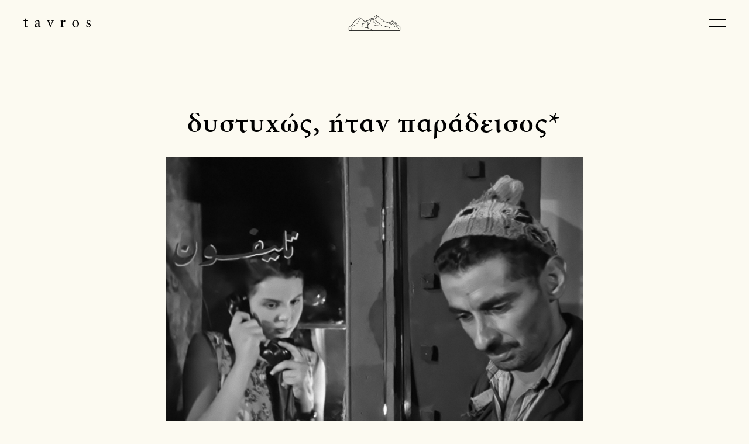

--- FILE ---
content_type: text/html; charset=UTF-8
request_url: https://tavros.space/el/projects/unfortunately-it-was-paradise/
body_size: 36040
content:
<!doctype html>
<html lang="el">
<head>
	<meta charset="UTF-8">
	<meta name="viewport" content="width=device-width, initial-scale=1">
	<link rel="profile" href="https://gmpg.org/xfn/11">
	<link rel="shortcut icon" href="https://tavros.space/wp/wp-content/themes/tavros-theme/assets/graphics/favicon.png" type="image/x-icon" />
	<!-- Global site tag (gtag.js) - Google Analytics -->
	<script async src="https://www.googletagmanager.com/gtag/js?id=UA-150294388-1"></script>
	<script>
		window.dataLayer = window.dataLayer || [];
		function gtag(){dataLayer.push(arguments);}
		gtag('js', new Date());

		gtag('config', 'UA-150294388-1');
	</script>

	<meta name='robots' content='index, follow, max-image-preview:large, max-snippet:-1, max-video-preview:-1' />
	<style>img:is([sizes="auto" i], [sizes^="auto," i]) { contain-intrinsic-size: 3000px 1500px }</style>
	<link rel="alternate" hreflang="el" href="https://tavros.space/el/projects/unfortunately-it-was-paradise/" />
<link rel="alternate" hreflang="en" href="https://tavros.space/projects/unfortunately-it-was-paradise/" />
<link rel="alternate" hreflang="x-default" href="https://tavros.space/projects/unfortunately-it-was-paradise/" />

	<!-- This site is optimized with the Yoast SEO plugin v26.8 - https://yoast.com/product/yoast-seo-wordpress/ -->
	<title>δυστυχώς, ήταν παράδεισος* - Tavros</title>
	<link rel="canonical" href="https://tavros.space/el/projects/unfortunately-it-was-paradise/" />
	<meta property="og:locale" content="el_GR" />
	<meta property="og:type" content="article" />
	<meta property="og:title" content="δυστυχώς, ήταν παράδεισος* - Tavros" />
	<meta property="og:description" content="«Ο ίδιος ο&nbsp;Chahine πρωταγωνιστεί σε&nbsp;αυτό το μελόδραμα φτώχειας και σεξουαλικής απογοήτευσης που σόκαρε το αραβικό κοινό τη δεκαετία του 1950. Ο κινηματογραφιστής, εξαιρετικά αποδοτικός κατά την ερμηνεία του, υποδύεται έναν πωλητή ειδήσεων που μένει μόνος του σε μία πενιχρή, μπαλωμένη καλύβα και του οποίου η εμμονή με μία όμορφη νεαρή πωλήτρια λεμονάδας οδηγείται αναπόφευκτα στη [&hellip;]" />
	<meta property="og:url" content="https://tavros.space/el/projects/unfortunately-it-was-paradise/" />
	<meta property="og:site_name" content="Tavros" />
	<meta property="article:modified_time" content="2021-05-21T13:42:24+00:00" />
	<meta property="og:image" content="https://tavros.space/wp/wp-content/uploads/2020/07/Cairo-Station-Youssef-Chahine-1958-copyright-Misr-International-Films.jpg" />
	<meta property="og:image:width" content="2171" />
	<meta property="og:image:height" content="1535" />
	<meta property="og:image:type" content="image/jpeg" />
	<meta name="twitter:card" content="summary_large_image" />
	<script type="application/ld+json" class="yoast-schema-graph">{"@context":"https://schema.org","@graph":[{"@type":"WebPage","@id":"https://tavros.space/el/projects/unfortunately-it-was-paradise/","url":"https://tavros.space/el/projects/unfortunately-it-was-paradise/","name":"δυστυχώς, ήταν παράδεισος* - Tavros","isPartOf":{"@id":"https://tavros.space/#website"},"primaryImageOfPage":{"@id":"https://tavros.space/el/projects/unfortunately-it-was-paradise/#primaryimage"},"image":{"@id":"https://tavros.space/el/projects/unfortunately-it-was-paradise/#primaryimage"},"thumbnailUrl":"https://tavros.space/wp/wp-content/uploads/2020/07/Cairo-Station-Youssef-Chahine-1958-copyright-Misr-International-Films.jpg","datePublished":"2020-07-17T06:55:34+00:00","dateModified":"2021-05-21T13:42:24+00:00","breadcrumb":{"@id":"https://tavros.space/el/projects/unfortunately-it-was-paradise/#breadcrumb"},"inLanguage":"el","potentialAction":[{"@type":"ReadAction","target":["https://tavros.space/el/projects/unfortunately-it-was-paradise/"]}]},{"@type":"ImageObject","inLanguage":"el","@id":"https://tavros.space/el/projects/unfortunately-it-was-paradise/#primaryimage","url":"https://tavros.space/wp/wp-content/uploads/2020/07/Cairo-Station-Youssef-Chahine-1958-copyright-Misr-International-Films.jpg","contentUrl":"https://tavros.space/wp/wp-content/uploads/2020/07/Cairo-Station-Youssef-Chahine-1958-copyright-Misr-International-Films.jpg","width":2171,"height":1535},{"@type":"BreadcrumbList","@id":"https://tavros.space/el/projects/unfortunately-it-was-paradise/#breadcrumb","itemListElement":[{"@type":"ListItem","position":1,"name":"Home","item":"https://tavros.space/el/"},{"@type":"ListItem","position":2,"name":"Projects","item":"https://tavros.space/el/projects/"},{"@type":"ListItem","position":3,"name":"δυστυχώς, ήταν παράδεισος*"}]},{"@type":"WebSite","@id":"https://tavros.space/#website","url":"https://tavros.space/","name":"Tavros","description":"","potentialAction":[{"@type":"SearchAction","target":{"@type":"EntryPoint","urlTemplate":"https://tavros.space/?s={search_term_string}"},"query-input":{"@type":"PropertyValueSpecification","valueRequired":true,"valueName":"search_term_string"}}],"inLanguage":"el"}]}</script>
	<!-- / Yoast SEO plugin. -->


<link rel="alternate" type="application/rss+xml" title="Ροή RSS &raquo; Tavros" href="https://tavros.space/el/feed/" />
<link rel="alternate" type="application/rss+xml" title="Ροή Σχολίων &raquo; Tavros" href="https://tavros.space/el/comments/feed/" />
<script type="text/javascript">
/* <![CDATA[ */
window._wpemojiSettings = {"baseUrl":"https:\/\/s.w.org\/images\/core\/emoji\/16.0.1\/72x72\/","ext":".png","svgUrl":"https:\/\/s.w.org\/images\/core\/emoji\/16.0.1\/svg\/","svgExt":".svg","source":{"concatemoji":"https:\/\/tavros.space\/wp\/wp-includes\/js\/wp-emoji-release.min.js?ver=6.8.3"}};
/*! This file is auto-generated */
!function(s,n){var o,i,e;function c(e){try{var t={supportTests:e,timestamp:(new Date).valueOf()};sessionStorage.setItem(o,JSON.stringify(t))}catch(e){}}function p(e,t,n){e.clearRect(0,0,e.canvas.width,e.canvas.height),e.fillText(t,0,0);var t=new Uint32Array(e.getImageData(0,0,e.canvas.width,e.canvas.height).data),a=(e.clearRect(0,0,e.canvas.width,e.canvas.height),e.fillText(n,0,0),new Uint32Array(e.getImageData(0,0,e.canvas.width,e.canvas.height).data));return t.every(function(e,t){return e===a[t]})}function u(e,t){e.clearRect(0,0,e.canvas.width,e.canvas.height),e.fillText(t,0,0);for(var n=e.getImageData(16,16,1,1),a=0;a<n.data.length;a++)if(0!==n.data[a])return!1;return!0}function f(e,t,n,a){switch(t){case"flag":return n(e,"\ud83c\udff3\ufe0f\u200d\u26a7\ufe0f","\ud83c\udff3\ufe0f\u200b\u26a7\ufe0f")?!1:!n(e,"\ud83c\udde8\ud83c\uddf6","\ud83c\udde8\u200b\ud83c\uddf6")&&!n(e,"\ud83c\udff4\udb40\udc67\udb40\udc62\udb40\udc65\udb40\udc6e\udb40\udc67\udb40\udc7f","\ud83c\udff4\u200b\udb40\udc67\u200b\udb40\udc62\u200b\udb40\udc65\u200b\udb40\udc6e\u200b\udb40\udc67\u200b\udb40\udc7f");case"emoji":return!a(e,"\ud83e\udedf")}return!1}function g(e,t,n,a){var r="undefined"!=typeof WorkerGlobalScope&&self instanceof WorkerGlobalScope?new OffscreenCanvas(300,150):s.createElement("canvas"),o=r.getContext("2d",{willReadFrequently:!0}),i=(o.textBaseline="top",o.font="600 32px Arial",{});return e.forEach(function(e){i[e]=t(o,e,n,a)}),i}function t(e){var t=s.createElement("script");t.src=e,t.defer=!0,s.head.appendChild(t)}"undefined"!=typeof Promise&&(o="wpEmojiSettingsSupports",i=["flag","emoji"],n.supports={everything:!0,everythingExceptFlag:!0},e=new Promise(function(e){s.addEventListener("DOMContentLoaded",e,{once:!0})}),new Promise(function(t){var n=function(){try{var e=JSON.parse(sessionStorage.getItem(o));if("object"==typeof e&&"number"==typeof e.timestamp&&(new Date).valueOf()<e.timestamp+604800&&"object"==typeof e.supportTests)return e.supportTests}catch(e){}return null}();if(!n){if("undefined"!=typeof Worker&&"undefined"!=typeof OffscreenCanvas&&"undefined"!=typeof URL&&URL.createObjectURL&&"undefined"!=typeof Blob)try{var e="postMessage("+g.toString()+"("+[JSON.stringify(i),f.toString(),p.toString(),u.toString()].join(",")+"));",a=new Blob([e],{type:"text/javascript"}),r=new Worker(URL.createObjectURL(a),{name:"wpTestEmojiSupports"});return void(r.onmessage=function(e){c(n=e.data),r.terminate(),t(n)})}catch(e){}c(n=g(i,f,p,u))}t(n)}).then(function(e){for(var t in e)n.supports[t]=e[t],n.supports.everything=n.supports.everything&&n.supports[t],"flag"!==t&&(n.supports.everythingExceptFlag=n.supports.everythingExceptFlag&&n.supports[t]);n.supports.everythingExceptFlag=n.supports.everythingExceptFlag&&!n.supports.flag,n.DOMReady=!1,n.readyCallback=function(){n.DOMReady=!0}}).then(function(){return e}).then(function(){var e;n.supports.everything||(n.readyCallback(),(e=n.source||{}).concatemoji?t(e.concatemoji):e.wpemoji&&e.twemoji&&(t(e.twemoji),t(e.wpemoji)))}))}((window,document),window._wpemojiSettings);
/* ]]> */
</script>
<style id='wp-emoji-styles-inline-css' type='text/css'>

	img.wp-smiley, img.emoji {
		display: inline !important;
		border: none !important;
		box-shadow: none !important;
		height: 1em !important;
		width: 1em !important;
		margin: 0 0.07em !important;
		vertical-align: -0.1em !important;
		background: none !important;
		padding: 0 !important;
	}
</style>
<link rel='stylesheet' id='wp-block-library-css' href='https://tavros.space/wp/wp-includes/css/dist/block-library/style.min.css?ver=6.8.3' type='text/css' media='all' />
<style id='classic-theme-styles-inline-css' type='text/css'>
/*! This file is auto-generated */
.wp-block-button__link{color:#fff;background-color:#32373c;border-radius:9999px;box-shadow:none;text-decoration:none;padding:calc(.667em + 2px) calc(1.333em + 2px);font-size:1.125em}.wp-block-file__button{background:#32373c;color:#fff;text-decoration:none}
</style>
<style id='global-styles-inline-css' type='text/css'>
:root{--wp--preset--aspect-ratio--square: 1;--wp--preset--aspect-ratio--4-3: 4/3;--wp--preset--aspect-ratio--3-4: 3/4;--wp--preset--aspect-ratio--3-2: 3/2;--wp--preset--aspect-ratio--2-3: 2/3;--wp--preset--aspect-ratio--16-9: 16/9;--wp--preset--aspect-ratio--9-16: 9/16;--wp--preset--color--black: #000000;--wp--preset--color--cyan-bluish-gray: #abb8c3;--wp--preset--color--white: #ffffff;--wp--preset--color--pale-pink: #f78da7;--wp--preset--color--vivid-red: #cf2e2e;--wp--preset--color--luminous-vivid-orange: #ff6900;--wp--preset--color--luminous-vivid-amber: #fcb900;--wp--preset--color--light-green-cyan: #7bdcb5;--wp--preset--color--vivid-green-cyan: #00d084;--wp--preset--color--pale-cyan-blue: #8ed1fc;--wp--preset--color--vivid-cyan-blue: #0693e3;--wp--preset--color--vivid-purple: #9b51e0;--wp--preset--gradient--vivid-cyan-blue-to-vivid-purple: linear-gradient(135deg,rgba(6,147,227,1) 0%,rgb(155,81,224) 100%);--wp--preset--gradient--light-green-cyan-to-vivid-green-cyan: linear-gradient(135deg,rgb(122,220,180) 0%,rgb(0,208,130) 100%);--wp--preset--gradient--luminous-vivid-amber-to-luminous-vivid-orange: linear-gradient(135deg,rgba(252,185,0,1) 0%,rgba(255,105,0,1) 100%);--wp--preset--gradient--luminous-vivid-orange-to-vivid-red: linear-gradient(135deg,rgba(255,105,0,1) 0%,rgb(207,46,46) 100%);--wp--preset--gradient--very-light-gray-to-cyan-bluish-gray: linear-gradient(135deg,rgb(238,238,238) 0%,rgb(169,184,195) 100%);--wp--preset--gradient--cool-to-warm-spectrum: linear-gradient(135deg,rgb(74,234,220) 0%,rgb(151,120,209) 20%,rgb(207,42,186) 40%,rgb(238,44,130) 60%,rgb(251,105,98) 80%,rgb(254,248,76) 100%);--wp--preset--gradient--blush-light-purple: linear-gradient(135deg,rgb(255,206,236) 0%,rgb(152,150,240) 100%);--wp--preset--gradient--blush-bordeaux: linear-gradient(135deg,rgb(254,205,165) 0%,rgb(254,45,45) 50%,rgb(107,0,62) 100%);--wp--preset--gradient--luminous-dusk: linear-gradient(135deg,rgb(255,203,112) 0%,rgb(199,81,192) 50%,rgb(65,88,208) 100%);--wp--preset--gradient--pale-ocean: linear-gradient(135deg,rgb(255,245,203) 0%,rgb(182,227,212) 50%,rgb(51,167,181) 100%);--wp--preset--gradient--electric-grass: linear-gradient(135deg,rgb(202,248,128) 0%,rgb(113,206,126) 100%);--wp--preset--gradient--midnight: linear-gradient(135deg,rgb(2,3,129) 0%,rgb(40,116,252) 100%);--wp--preset--font-size--small: 13px;--wp--preset--font-size--medium: 20px;--wp--preset--font-size--large: 36px;--wp--preset--font-size--x-large: 42px;--wp--preset--spacing--20: 0.44rem;--wp--preset--spacing--30: 0.67rem;--wp--preset--spacing--40: 1rem;--wp--preset--spacing--50: 1.5rem;--wp--preset--spacing--60: 2.25rem;--wp--preset--spacing--70: 3.38rem;--wp--preset--spacing--80: 5.06rem;--wp--preset--shadow--natural: 6px 6px 9px rgba(0, 0, 0, 0.2);--wp--preset--shadow--deep: 12px 12px 50px rgba(0, 0, 0, 0.4);--wp--preset--shadow--sharp: 6px 6px 0px rgba(0, 0, 0, 0.2);--wp--preset--shadow--outlined: 6px 6px 0px -3px rgba(255, 255, 255, 1), 6px 6px rgba(0, 0, 0, 1);--wp--preset--shadow--crisp: 6px 6px 0px rgba(0, 0, 0, 1);}:where(.is-layout-flex){gap: 0.5em;}:where(.is-layout-grid){gap: 0.5em;}body .is-layout-flex{display: flex;}.is-layout-flex{flex-wrap: wrap;align-items: center;}.is-layout-flex > :is(*, div){margin: 0;}body .is-layout-grid{display: grid;}.is-layout-grid > :is(*, div){margin: 0;}:where(.wp-block-columns.is-layout-flex){gap: 2em;}:where(.wp-block-columns.is-layout-grid){gap: 2em;}:where(.wp-block-post-template.is-layout-flex){gap: 1.25em;}:where(.wp-block-post-template.is-layout-grid){gap: 1.25em;}.has-black-color{color: var(--wp--preset--color--black) !important;}.has-cyan-bluish-gray-color{color: var(--wp--preset--color--cyan-bluish-gray) !important;}.has-white-color{color: var(--wp--preset--color--white) !important;}.has-pale-pink-color{color: var(--wp--preset--color--pale-pink) !important;}.has-vivid-red-color{color: var(--wp--preset--color--vivid-red) !important;}.has-luminous-vivid-orange-color{color: var(--wp--preset--color--luminous-vivid-orange) !important;}.has-luminous-vivid-amber-color{color: var(--wp--preset--color--luminous-vivid-amber) !important;}.has-light-green-cyan-color{color: var(--wp--preset--color--light-green-cyan) !important;}.has-vivid-green-cyan-color{color: var(--wp--preset--color--vivid-green-cyan) !important;}.has-pale-cyan-blue-color{color: var(--wp--preset--color--pale-cyan-blue) !important;}.has-vivid-cyan-blue-color{color: var(--wp--preset--color--vivid-cyan-blue) !important;}.has-vivid-purple-color{color: var(--wp--preset--color--vivid-purple) !important;}.has-black-background-color{background-color: var(--wp--preset--color--black) !important;}.has-cyan-bluish-gray-background-color{background-color: var(--wp--preset--color--cyan-bluish-gray) !important;}.has-white-background-color{background-color: var(--wp--preset--color--white) !important;}.has-pale-pink-background-color{background-color: var(--wp--preset--color--pale-pink) !important;}.has-vivid-red-background-color{background-color: var(--wp--preset--color--vivid-red) !important;}.has-luminous-vivid-orange-background-color{background-color: var(--wp--preset--color--luminous-vivid-orange) !important;}.has-luminous-vivid-amber-background-color{background-color: var(--wp--preset--color--luminous-vivid-amber) !important;}.has-light-green-cyan-background-color{background-color: var(--wp--preset--color--light-green-cyan) !important;}.has-vivid-green-cyan-background-color{background-color: var(--wp--preset--color--vivid-green-cyan) !important;}.has-pale-cyan-blue-background-color{background-color: var(--wp--preset--color--pale-cyan-blue) !important;}.has-vivid-cyan-blue-background-color{background-color: var(--wp--preset--color--vivid-cyan-blue) !important;}.has-vivid-purple-background-color{background-color: var(--wp--preset--color--vivid-purple) !important;}.has-black-border-color{border-color: var(--wp--preset--color--black) !important;}.has-cyan-bluish-gray-border-color{border-color: var(--wp--preset--color--cyan-bluish-gray) !important;}.has-white-border-color{border-color: var(--wp--preset--color--white) !important;}.has-pale-pink-border-color{border-color: var(--wp--preset--color--pale-pink) !important;}.has-vivid-red-border-color{border-color: var(--wp--preset--color--vivid-red) !important;}.has-luminous-vivid-orange-border-color{border-color: var(--wp--preset--color--luminous-vivid-orange) !important;}.has-luminous-vivid-amber-border-color{border-color: var(--wp--preset--color--luminous-vivid-amber) !important;}.has-light-green-cyan-border-color{border-color: var(--wp--preset--color--light-green-cyan) !important;}.has-vivid-green-cyan-border-color{border-color: var(--wp--preset--color--vivid-green-cyan) !important;}.has-pale-cyan-blue-border-color{border-color: var(--wp--preset--color--pale-cyan-blue) !important;}.has-vivid-cyan-blue-border-color{border-color: var(--wp--preset--color--vivid-cyan-blue) !important;}.has-vivid-purple-border-color{border-color: var(--wp--preset--color--vivid-purple) !important;}.has-vivid-cyan-blue-to-vivid-purple-gradient-background{background: var(--wp--preset--gradient--vivid-cyan-blue-to-vivid-purple) !important;}.has-light-green-cyan-to-vivid-green-cyan-gradient-background{background: var(--wp--preset--gradient--light-green-cyan-to-vivid-green-cyan) !important;}.has-luminous-vivid-amber-to-luminous-vivid-orange-gradient-background{background: var(--wp--preset--gradient--luminous-vivid-amber-to-luminous-vivid-orange) !important;}.has-luminous-vivid-orange-to-vivid-red-gradient-background{background: var(--wp--preset--gradient--luminous-vivid-orange-to-vivid-red) !important;}.has-very-light-gray-to-cyan-bluish-gray-gradient-background{background: var(--wp--preset--gradient--very-light-gray-to-cyan-bluish-gray) !important;}.has-cool-to-warm-spectrum-gradient-background{background: var(--wp--preset--gradient--cool-to-warm-spectrum) !important;}.has-blush-light-purple-gradient-background{background: var(--wp--preset--gradient--blush-light-purple) !important;}.has-blush-bordeaux-gradient-background{background: var(--wp--preset--gradient--blush-bordeaux) !important;}.has-luminous-dusk-gradient-background{background: var(--wp--preset--gradient--luminous-dusk) !important;}.has-pale-ocean-gradient-background{background: var(--wp--preset--gradient--pale-ocean) !important;}.has-electric-grass-gradient-background{background: var(--wp--preset--gradient--electric-grass) !important;}.has-midnight-gradient-background{background: var(--wp--preset--gradient--midnight) !important;}.has-small-font-size{font-size: var(--wp--preset--font-size--small) !important;}.has-medium-font-size{font-size: var(--wp--preset--font-size--medium) !important;}.has-large-font-size{font-size: var(--wp--preset--font-size--large) !important;}.has-x-large-font-size{font-size: var(--wp--preset--font-size--x-large) !important;}
:where(.wp-block-post-template.is-layout-flex){gap: 1.25em;}:where(.wp-block-post-template.is-layout-grid){gap: 1.25em;}
:where(.wp-block-columns.is-layout-flex){gap: 2em;}:where(.wp-block-columns.is-layout-grid){gap: 2em;}
:root :where(.wp-block-pullquote){font-size: 1.5em;line-height: 1.6;}
</style>
<link rel='stylesheet' id='style-css' href='https://tavros.space/wp/wp-content/themes/tavros-theme/dist/styles/style.min.css?ver=0.9.19' type='text/css' media='all' />
<script type="text/javascript" src="https://tavros.space/wp/wp-includes/js/jquery/jquery.min.js?ver=3.7.1" id="jquery-core-js"></script>
<script type="text/javascript" src="https://tavros.space/wp/wp-includes/js/jquery/jquery-migrate.min.js?ver=3.4.1" id="jquery-migrate-js"></script>
<link rel="https://api.w.org/" href="https://tavros.space/el/wp-json/" /><link rel="alternate" title="JSON" type="application/json" href="https://tavros.space/el/wp-json/wp/v2/projects-api/757" /><link rel="EditURI" type="application/rsd+xml" title="RSD" href="https://tavros.space/wp/xmlrpc.php?rsd" />
<link rel='shortlink' href='https://tavros.space/el/?p=757' />
<link rel="alternate" title="oEmbed (JSON)" type="application/json+oembed" href="https://tavros.space/el/wp-json/oembed/1.0/embed?url=https%3A%2F%2Ftavros.space%2Fel%2Fprojects%2Funfortunately-it-was-paradise%2F" />
<link rel="alternate" title="oEmbed (XML)" type="text/xml+oembed" href="https://tavros.space/el/wp-json/oembed/1.0/embed?url=https%3A%2F%2Ftavros.space%2Fel%2Fprojects%2Funfortunately-it-was-paradise%2F&#038;format=xml" />
<meta name="generator" content="WPML ver:4.8.6 stt:1,13;" />
<style type="text/css">.recentcomments a{display:inline !important;padding:0 !important;margin:0 !important;}</style></head>

<body class="wp-singular projects-template-default single single-projects postid-757 wp-theme-tavros-theme">
	<div class="nav-drawer">
		<button class="menu-close" aria-controls="primary-menu" aria-expanded="false"><svg class="menu-close-svg" width="30" height="30" viewBox="0 0 30 30" fill="none" xmlns="http://www.w3.org/2000/svg">
<path d="M1 29L29 1" stroke="#828282" stroke-width="2"/>
<path d="M1 1L29 29" stroke="#828282" stroke-width="2"/>
</svg>
</button>
		<div class="nav-cnt">
			<ul class="lang-select">
			<li class="lang-el"><a href="https://tavros.space/projects/unfortunately-it-was-paradise/" class="">EN</a></li><li><a href="https://tavros.space/el/projects/unfortunately-it-was-paradise/" class="active">GR</a></li>			</ul>
			<nav id="site-nav" class="main-nav">

				<div class="menu-menu-1-gr-container"><ul id="primary-menu" class="menu"><li id="menu-item-248" class="menu-item menu-item-type-post_type_archive menu-item-object-projects menu-item-248"><a href="https://tavros.space/el/projects/">Πρότζεκτ</a></li>
<li id="menu-item-244" class="menu-item menu-item-type-post_type menu-item-object-page menu-item-244"><a href="https://tavros.space/el/about/">Σχετικά</a></li>
<li id="menu-item-246" class="menu-item menu-item-type-post_type menu-item-object-page menu-item-246"><a href="https://tavros.space/el/support/">Υποστηρικτές</a></li>
</ul></div>			</nav><!-- #site-navigation -->
			<div class="newsletter-info">
				<h3>Newsletter</h3>
				<p>Εγγραφείτε στο Newsletter του TAVROS αν επιθυμείτε να ενημερώνεστε για τις δράσεις και τα νέα μας</p>
				<button class="subscribe-btn">Εγγραφη<svg class="arrow-right-svg" width="10" height="8" viewBox="0 0 10 8" fill="none" xmlns="http://www.w3.org/2000/svg">
<path d="M9.35357 4.35356C9.54884 4.1583 9.54884 3.84172 9.35358 3.64645L6.1716 0.464471C5.97634 0.269209 5.65975 0.269209 5.46449 0.464471C5.26923 0.659733 5.26923 0.976315 5.46449 1.17158L8.29292 4.00001L5.46449 6.82843C5.26922 7.02369 5.26922 7.34028 5.46448 7.53554C5.65975 7.7308 5.97633 7.7308 6.17159 7.53554L9.35357 4.35356ZM-4.15572e-07 4.5L9.00002 4.50001L9.00002 3.50001L4.15573e-07 3.5L-4.15572e-07 4.5Z" fill="#828282"/>
</svg>
</button>
			</div>
			<ul class="social apercu">
				<li><a href="https://facebook.com/tavros.space" target="_blank" rel="noreferrer nofollow">Facebook</a></li>
				<li><a href="https://www.instagram.com/tavros.space/" target="_blank" rel="noreferrer nofollow">Instagram</a></li>
								<li><a href="https://vimeo.com/tavrosspace" target="_blank">Vimeo</a></li>
												<li><a href="https://www.youtube.com/channel/UCVrkOTQrZGSAdAwX2N6V2YA" target="_blank">Youtube</a></li>
							</ul>
			<div class="copy apercu">
				<p>&copy; Tavros 2020 All rights reserved</p>
				<a href="https://tavros.space/el/privacy-policy/">Privacy Policy</a> / <a href="https://nowhere.studio" target="_blank">Website by Nowhere Studio</a>
			</div>
		</div><!-- .nav-cnt -->
		<div class="newsletter-cnt">
			<div class="inner">
				<div class="scroll-box">
					<header class="newsletter-header">
						<button class="subscribe-back-btn"><svg class="arrow-left-svg" width="10" height="8" viewBox="0 0 10 8" fill="none" xmlns="http://www.w3.org/2000/svg">
<path d="M0.646425 3.64644C0.451162 3.8417 0.451162 4.15828 0.646424 4.35355L3.8284 7.53553C4.02367 7.73079 4.34025 7.73079 4.53551 7.53553C4.73077 7.34027 4.73077 7.02369 4.53551 6.82842L1.70708 3.99999L4.53551 1.17157C4.73078 0.976308 4.73078 0.659725 4.53551 0.464463C4.34025 0.269201 4.02367 0.2692 3.82841 0.464462L0.646425 3.64644ZM10 3.5L0.999978 3.49999L0.999978 4.49999L10 4.5L10 3.5Z" fill="#828282"/>
</svg>
Back</button>
					</header>
					<h3>Contact Details</h3>
					<noscript class="ninja-forms-noscript-message">
	Ειδοποίηση: Απαιτείται η JavaScript για αυτό το περιεχόμενο.</noscript>
<div id="nf-form-2-cont" class="nf-form-cont" aria-live="polite" aria-labelledby="nf-form-title-2" aria-describedby="nf-form-errors-2" role="form">

    <div class="nf-loading-spinner"></div>

</div>
        <!-- That data is being printed as a workaround to page builders reordering the order of the scripts loaded-->
        <script>var formDisplay=1;var nfForms=nfForms||[];var form=[];form.id='2';form.settings={"objectType":"Form Setting","editActive":true,"title":"Newsletter Subscription Gr","created_at":"2019-10-21 17:52:52","default_label_pos":"hidden","show_title":"0","clear_complete":"1","hide_complete":1,"logged_in":"","key":"","conditions":[],"wrapper_class":"","element_class":"","add_submit":"1","not_logged_in_msg":"","sub_limit_number":"","sub_limit_msg":"","calculations":[],"formContentData":["onoma_1571670251829","eponymo_1571670258623","email_1571678994387","subscribe_1570738779388"],"container_styles_background-color":"","container_styles_border":"","container_styles_border-style":"","container_styles_border-color":"","container_styles_color":"","container_styles_height":"","container_styles_width":"","container_styles_font-size":"","container_styles_margin":"","container_styles_padding":"","container_styles_display":"","container_styles_float":"","container_styles_show_advanced_css":"0","container_styles_advanced":"","title_styles_background-color":"","title_styles_border":"","title_styles_border-style":"","title_styles_border-color":"","title_styles_color":"","title_styles_height":"","title_styles_width":"","title_styles_font-size":"","title_styles_margin":"","title_styles_padding":"","title_styles_display":"","title_styles_float":"","title_styles_show_advanced_css":"0","title_styles_advanced":"","row_styles_background-color":"","row_styles_border":"","row_styles_border-style":"","row_styles_border-color":"","row_styles_color":"","row_styles_height":"","row_styles_width":"","row_styles_font-size":"","row_styles_margin":"","row_styles_padding":"","row_styles_display":"","row_styles_show_advanced_css":"0","row_styles_advanced":"","row-odd_styles_background-color":"","row-odd_styles_border":"","row-odd_styles_border-style":"","row-odd_styles_border-color":"","row-odd_styles_color":"","row-odd_styles_height":"","row-odd_styles_width":"","row-odd_styles_font-size":"","row-odd_styles_margin":"","row-odd_styles_padding":"","row-odd_styles_display":"","row-odd_styles_show_advanced_css":"0","row-odd_styles_advanced":"","success-msg_styles_background-color":"","success-msg_styles_border":"","success-msg_styles_border-style":"","success-msg_styles_border-color":"","success-msg_styles_color":"","success-msg_styles_height":"","success-msg_styles_width":"","success-msg_styles_font-size":"","success-msg_styles_margin":"","success-msg_styles_padding":"","success-msg_styles_display":"","success-msg_styles_show_advanced_css":"0","success-msg_styles_advanced":"","error_msg_styles_background-color":"","error_msg_styles_border":"","error_msg_styles_border-style":"","error_msg_styles_border-color":"","error_msg_styles_color":"","error_msg_styles_height":"","error_msg_styles_width":"","error_msg_styles_font-size":"","error_msg_styles_margin":"","error_msg_styles_padding":"","error_msg_styles_display":"","error_msg_styles_show_advanced_css":"0","error_msg_styles_advanced":"","changeEmailErrorMsg":"\u039a\u03b1\u03c4\u03b1\u03c7\u03c9\u03c1\u03ae\u03c3\u03c4\u03b5 \u03bc\u03b9\u03b1 \u03ad\u03b3\u03ba\u03c5\u03c1\u03b7 \u03b4\u03b9\u03b5\u03cd\u03b8\u03c5\u03bd\u03c3\u03b7 email!","changeDateErrorMsg":"Please enter a valid date!","confirmFieldErrorMsg":"\u0391\u03c5\u03c4\u03ac \u03c4\u03b1 \u03c0\u03b1\u03b9\u03b4\u03b9\u03ac \u03c0\u03c1\u03ad\u03c0\u03b5\u03b9 \u03bd\u03b1 \u03c3\u03c5\u03bc\u03c6\u03c9\u03bd\u03bf\u03cd\u03bd!","fieldNumberNumMinError":"\u03a3\u03c6\u03ac\u03bb\u03bc\u03b1 \u03b5\u03bb\u03ac\u03c7\u03b9\u03c3\u03c4\u03bf\u03c5 \u03b1\u03c1\u03b9\u03b8\u03bc\u03bf\u03cd","fieldNumberNumMaxError":"\u03a3\u03c6\u03ac\u03bb\u03bc\u03b1 \u03bc\u03ad\u03b3\u03b9\u03c3\u03c4\u03bf\u03c5 \u03b1\u03c1\u03b9\u03b8\u03bc\u03bf\u03cd","fieldNumberIncrementBy":"\u0391\u03c5\u03be\u03ae\u03c3\u03c4\u03b5 \u03ba\u03b1\u03c4\u03ac ","formErrorsCorrectErrors":"\u0394\u03b9\u03bf\u03c1\u03b8\u03ce\u03c3\u03c4\u03b5 \u03c4\u03b1 \u03c3\u03c6\u03ac\u03bb\u03bc\u03b1\u03c4\u03b1 \u03c0\u03c1\u03b9\u03bd \u03c5\u03c0\u03bf\u03b2\u03ac\u03bb\u03b5\u03c4\u03b5 \u03b1\u03c5\u03c4\u03ae \u03c4\u03b7 \u03c6\u03cc\u03c1\u03bc\u03b1.","validateRequiredField":"\u0391\u03c5\u03c4\u03cc \u03b5\u03af\u03bd\u03b1\u03b9 \u03b1\u03c0\u03b1\u03b9\u03c4\u03bf\u03cd\u03bc\u03b5\u03bd\u03bf \u03c0\u03b5\u03b4\u03af\u03bf.","honeypotHoneypotError":"\u03a3\u03c6\u03ac\u03bb\u03bc\u03b1 honeypot","fieldsMarkedRequired":"\u03a4\u03b1 \u03c0\u03b5\u03b4\u03af\u03b1 \u03c0\u03bf\u03c5 \u03b5\u03af\u03bd\u03b1\u03b9 \u03b5\u03c0\u03b9\u03c3\u03b7\u03bc\u03b1\u03c3\u03bc\u03ad\u03bd\u03b1 \u03bc\u03b5 <span class=\"ninja-forms-req-symbol\">*<\/span> \u03b5\u03af\u03bd\u03b1\u03b9 \u03c5\u03c0\u03bf\u03c7\u03c1\u03b5\u03c9\u03c4\u03b9\u03ba\u03ac","currency":"","unique_field_error":"A form with this value has already been submitted.","drawerDisabled":false,"allow_public_link":0,"embed_form":"","ninjaForms":"Ninja Forms","fieldTextareaRTEInsertLink":"\u0395\u03b9\u03c3\u03b1\u03b3\u03c9\u03b3\u03ae \u03c3\u03c5\u03bd\u03b4\u03ad\u03c3\u03bc\u03bf\u03c5","fieldTextareaRTEInsertMedia":"\u0395\u03b9\u03c3\u03b1\u03b3\u03c9\u03b3\u03ae \u03c0\u03bf\u03bb\u03c5\u03bc\u03ad\u03c3\u03c9\u03bd","fieldTextareaRTESelectAFile":"\u0395\u03c0\u03b9\u03bb\u03ad\u03be\u03c4\u03b5 \u03ad\u03bd\u03b1 \u03b1\u03c1\u03c7\u03b5\u03af\u03bf","formHoneypot":"\u0391\u03bd \u03b5\u03af\u03c3\u03c4\u03b5 \u03ac\u03bd\u03b8\u03c1\u03c9\u03c0\u03bf\u03c2 \u03ba\u03b1\u03b9 \u03b2\u03bb\u03ad\u03c0\u03b5\u03c4\u03b5 \u03b1\u03c5\u03c4\u03cc \u03c4\u03bf \u03c0\u03b5\u03b4\u03af\u03bf, \u03b1\u03c6\u03ae\u03c3\u03c4\u03b5 \u03c4\u03bf \u03ba\u03b5\u03bd\u03cc.","fileUploadOldCodeFileUploadInProgress":"\u0397 \u03b1\u03c0\u03bf\u03c3\u03c4\u03bf\u03bb\u03ae \u03b1\u03c1\u03c7\u03b5\u03af\u03bf\u03c5 \u03b5\u03af\u03bd\u03b1\u03b9 \u03c3\u03b5 \u03b5\u03be\u03ad\u03bb\u03b9\u03be\u03b7.","fileUploadOldCodeFileUpload":"\u0391\u03a0\u039f\u03a3\u03a4\u039f\u039b\u0397 \u0391\u03a1\u03a7\u0395\u0399\u039f\u03a5","currencySymbol":false,"thousands_sep":".","decimal_point":",","siteLocale":"el","dateFormat":"m\/d\/Y","startOfWeek":"1","of":"\u03b1\u03c0\u03cc","previousMonth":"Previous Month","nextMonth":"Next Month","months":["January","February","March","April","May","June","July","August","September","October","November","December"],"monthsShort":["Jan","Feb","Mar","Apr","May","Jun","Jul","Aug","Sep","Oct","Nov","Dec"],"weekdays":["Sunday","Monday","Tuesday","Wednesday","Thursday","Friday","Saturday"],"weekdaysShort":["Sun","Mon","Tue","Wed","Thu","Fri","Sat"],"weekdaysMin":["Su","Mo","Tu","We","Th","Fr","Sa"],"recaptchaConsentMissing":"reCaptcha validation couldn&#039;t load.","recaptchaMissingCookie":"reCaptcha v3 validation couldn&#039;t load the cookie needed to submit the form.","recaptchaConsentEvent":"Accept reCaptcha cookies before sending the form.","currency_symbol":"","beforeForm":"","beforeFields":"","afterFields":"","afterForm":""};form.fields=[{"objectType":"Field","objectDomain":"fields","editActive":false,"order":1,"idAttribute":"id","type":"firstname","label":"\u038c\u03bd\u03bf\u03bc\u03b1","key":"onoma_1571670251829","label_pos":"hidden","required":"","default":"","placeholder":"\u038c\u03bd\u03bf\u03bc\u03b1","container_class":"","element_class":"","admin_label":"","help_text":"","custom_name_attribute":"fname","personally_identifiable":1,"value":"","drawerDisabled":false,"field_label":"First Name","field_key":"firstname_1568196772621","id":15,"beforeField":"","afterField":"","parentType":"firstname","element_templates":["firstname","input"],"old_classname":"","wrap_template":"wrap"},{"objectType":"Field","objectDomain":"fields","editActive":false,"order":2,"idAttribute":"id","type":"lastname","label":"\u0395\u03c0\u03ce\u03bd\u03c5\u03bc\u03bf","key":"eponymo_1571670258623","label_pos":"hidden","required":"","default":"","placeholder":"\u0395\u03c0\u03ce\u03bd\u03c5\u03bc\u03bf","container_class":"","element_class":"","admin_label":"","help_text":"","custom_name_attribute":"lname","personally_identifiable":1,"value":"","drawerDisabled":false,"field_label":"Last Name","field_key":"lastname_1568190865526","id":14,"beforeField":"","afterField":"","parentType":"lastname","element_templates":["lastname","input"],"old_classname":"","wrap_template":"wrap"},{"objectType":"Field","objectDomain":"fields","editActive":false,"order":3,"idAttribute":"id","type":"email","label":"Email","key":"email_1571678994387","label_pos":"hidden","required":1,"default":"","placeholder":"Email","container_class":"","element_class":"","admin_label":"","help_text":"","custom_name_attribute":"email","personally_identifiable":1,"value":"","drawerDisabled":false,"field_label":"Email Address","field_key":"email_address_1568196808093","id":16,"beforeField":"","afterField":"","parentType":"email","element_templates":["email","input"],"old_classname":"","wrap_template":"wrap"},{"objectType":"Field","objectDomain":"fields","editActive":false,"order":4,"idAttribute":"id","processing_label":"Processing","container_class":"","element_class":"","wrap_styles_background-color":"","wrap_styles_border":"","wrap_styles_border-style":"","wrap_styles_border-color":"","wrap_styles_color":"","wrap_styles_height":"","wrap_styles_width":"","wrap_styles_font-size":"","wrap_styles_margin":"","wrap_styles_padding":"","wrap_styles_display":"","wrap_styles_float":"","wrap_styles_show_advanced_css":0,"wrap_styles_advanced":"","label_styles_background-color":"","label_styles_border":"","label_styles_border-style":"","label_styles_border-color":"","label_styles_color":"","label_styles_height":"","label_styles_width":"","label_styles_font-size":"","label_styles_margin":"","label_styles_padding":"","label_styles_display":"","label_styles_float":"","label_styles_show_advanced_css":0,"label_styles_advanced":"","element_styles_background-color":"","element_styles_border":"","element_styles_border-style":"","element_styles_border-color":"","element_styles_color":"","element_styles_height":"","element_styles_width":"","element_styles_font-size":"","element_styles_margin":"","element_styles_padding":"","element_styles_display":"","element_styles_float":"","element_styles_show_advanced_css":0,"element_styles_advanced":"","submit_element_hover_styles_background-color":"","submit_element_hover_styles_border":"","submit_element_hover_styles_border-style":"","submit_element_hover_styles_border-color":"","submit_element_hover_styles_color":"","submit_element_hover_styles_height":"","submit_element_hover_styles_width":"","submit_element_hover_styles_font-size":"","submit_element_hover_styles_margin":"","submit_element_hover_styles_padding":"","submit_element_hover_styles_display":"","submit_element_hover_styles_float":"","submit_element_hover_styles_show_advanced_css":0,"submit_element_hover_styles_advanced":"","cellcid":"c3287","label":"Subscribe","key":"subscribe_1570738779388","type":"submit","created_at":"2019-09-10 14:32:20","drawerDisabled":"","field_label":"Subscribe","field_key":"subscribe_1570738779388","id":13,"beforeField":"","afterField":"","value":"","label_pos":"hidden","parentType":"textbox","element_templates":["submit","button","input"],"old_classname":"","wrap_template":"wrap-no-label"}];nfForms.push(form);</script>
        					<div class="privacy-notice">
						<h3>Privacy Notice:</h3>
						TAVROS will be the controller of your data, which is collected and processed for the purpose of keeping you up to date with TAVROS’ programmes and activities. Your details are processed by TAVROS and stored safely by MailChimp on behalf of TAVROS, in accordance with the EU General Data Protection Regulation.  No third parties have access to your personal data unless the law allows them to do so. The data we use for marketing purposes will be kept until you notify us that you no longer wish to receive this information. You can access your information at any time by emailing us at info@tavros.com should you wish to have it amended or deleted. You can also easily unsubscribe at any time by clicking ‘unsubscribe’ at the bottom of any of Tavros emails.					</div>
				</div>
			</div>
		</div>
	</div><!-- .nav-drawer -->
	<div id="page" class="site">
	<a class="skip-link screen-reader-text" href="#content">Skip to content</a>
	<button id="open-friends-btn" class="open-friends-btn"><svg class="badge-svg fade-in" xmlns="http://www.w3.org/2000/svg" width="275.88" height="275.8" viewBox="0 0 275.88 275.8"><path class="rotating" d="M24.18,102.92,12.12,98.63,24,98.4l.71-2-9-7.66,12.06,4.3,1-2.8L10.88,83.91,9.74,87.12l10.19,8.73-13.42.32L5.36,99.4l17.81,6.35Zm2.36,76.85-5,0-2-6.21,4-2.91-1-3L6.63,179.75l.93,2.79,20,.25Zm-15.68.12,6.3-4.59,1.5,4.54Zm8.15-43-13.52-.55,13.83-7.11.13-3.21L.56,125.27l-.12,3,13.55.55L.13,135.93,0,139.14l18.88.77ZM251,175l16.11,11.78,1-3.12-12.61-8.87,15.41-.07,1-3.11-20,.48Zm5.38-25,4.46,2.19-.91,6.47-4.9.83-.45,3.18,19.63-3.82.42-2.91-17.81-9.09Zm7.09,3.43,7,3.42-7.69,1.31Zm-242.8,4.28-8.42,1.18-.33-2.33,7.69-6.44-.47-3.32-7.91,6.59a4.71,4.71,0,0,0-5.43-3c-3.13.44-4.85,2.7-4.35,6.31l.92,6.58,18.71-2.62Zm-16,2.23-.51-3.61c-.22-1.57.31-2.71,2-3s2.55.71,2.77,2.29l.5,3.6Zm171,90.85,2.47,8.14-2.24.68L168.32,253l-3.21,1,7.74,6.79a4.71,4.71,0,0,0-2.1,5.83c.92,3,3.42,4.38,6.91,3.32L184,268l-5.49-18.08Zm4.69,15.42-3.49,1.06c-1.53.46-2.73.12-3.23-1.53s.3-2.63,1.82-3.09l3.49-1.06ZM24.07,78c5.45,3.36,10.35,1.63,12.81-2.35s1.79-9.14-3.65-12.5-10.35-1.62-12.81,2.35S18.62,74.68,24.07,78ZM22.79,67c1.6-2.6,4.82-3.69,8.84-1.21s4.48,5.84,2.88,8.44-4.82,3.69-8.84,1.21S21.19,69.6,22.79,67ZM250.9,100.26l5,.17,1.81,6.28-4.12,2.76.89,3.09L270.79,101,270,98.21l-20-1Zm15.68.48-6.48,4.34-1.32-4.59ZM195.91,27.59l-2.2-1.78a4.76,4.76,0,0,1-5.91,1.28c-2.89-1.28-4.29-4.39-2.41-8.61s5.11-5.26,8-4a4.76,4.76,0,0,1,3,5.24l2.79.44c.61-3.57-1.06-6.61-4.68-8.22-4.17-1.85-9.32-.56-11.92,5.29s-.12,10.52,4.07,12.38C190.3,31.24,193.67,30.43,195.91,27.59ZM256.84,135l.05,3,16.12-.27.09,5.37,2.78,0-.23-13.74-2.78,0,.09,5.37ZM242.51,80.85l2.37-1.46L240.32,72l5-3.1,3.57,5.76,2.34-1.44-3.56-5.77,4-2.46,4.42,7.15,2.36-1.46-6-9.7-16.09,9.93ZM173,21.16l-8.42-2.05,1.4-5.75L172.54,15l.66-2.68-6.59-1.6,1.11-4.54,8.16,2,.65-2.7-11.07-2.7L161,21.1l11.33,2.76Zm49.07,32.5L231.47,45l-5.32,10.57,1.43,1.55,11-4.4-9.43,8.65,2,2.19,13.92-12.79-2.3-2.5-12.48,4.94,6-12-2.32-2.52L220,51.45ZM44.58,43.54c-2.32-2.15-5.16-2-7.63.63l-4.51,4.88,13.9,12.82,2-2.2L42.12,53.9l1.59-1.73L53.57,54l2.27-2.46-10.11-2A4.7,4.7,0,0,0,44.58,43.54Zm-2,5.79L40.07,52l-3.55-3.27L39,46.05c1.08-1.17,2.29-1.48,3.56-.31S43.62,48.16,42.54,49.33ZM193.41,243.14l3.77,7.47-6.24,3.16,1.25,2.48,6.24-3.16,2.24,4.44-7.7,3.89,1.25,2.49,10.38-5.25-8.52-16.87Zm-59.09,13.77.06,2.78,8.67-.18.13,5.91-6.78.14.06,2.76,6.77-.15.1,4.67-8.39.18.06,2.78,11.39-.24-.4-18.9Zm89.54-24.13c-2.41.66-4.48,1.38-5.73,0a2.47,2.47,0,0,1,.26-3.81c1.68-1.49,3.75-.91,5.59.35l.83-2.76a6.37,6.37,0,0,0-8.2.28c-2.53,2.24-2.91,5.5-.65,8.05,2.06,2.32,4.47,2,6.88,1.25,2.09-.66,4-1.26,5.18.06a2,2,0,0,1-.3,2.9,2.72,2.72,0,0,1-3.36.28l-.78,2.75a5.09,5.09,0,0,0,6-.95,4.79,4.79,0,0,0,.54-7C228.27,232.09,226,232.2,223.86,232.78ZM150.69,9.24a3.84,3.84,0,0,0,2.23-3.43c.22-3.31-1.77-5.15-5-5.36L141.26,0,140,18.86l6.87.46c3.77.25,6.23-1.64,6.47-5.2A4.59,4.59,0,0,0,150.69,9.24ZM144.07,3l3.47.23c1.7.11,2.57.82,2.46,2.54s-1.08,2.31-2.72,2.2l-3.53-.23Zm2.66,13.55-3.55-.24.38-5.8,3.56.24c2.35.16,3.36,1.17,3.23,3.14S149.08,16.68,146.73,16.53Zm-25.58,252.8-5.47-14.55-3.18-.5L109.56,273l3,.47L114.63,260l5.47,14.58,3.17.5,2.94-18.67-3-.47Zm34-13.75,3,18.67,3-.47-3-18.67Zm89.59-65.28,7.53,3.95-1.09,2.08-10,.75-1.55,3,10.26-.73a4.72,4.72,0,0,0,2.68,5.59c2.8,1.46,5.52.64,7.21-2.59l3.09-5.88-16.72-8.79Zm8.29,8.47,1.7-3.23,4.28,2.25-1.7,3.23c-.74,1.41-1.83,2-3.36,1.22S252.34,200.18,253.08,198.77ZM30.18,188.54l-2.45,1.32,4.1,7.64-5.21,2.79-3.21-6L21,195.62l3.2,6-4.11,2.21-4-7.4-2.45,1.31,5.39,10,16.66-8.94ZM219.53,38.42c3.72-5.21,2.32-10.22-1.48-12.94s-9-2.4-12.71,2.8S203,38.5,206.82,41.22,215.82,43.62,219.53,38.42ZM208.44,39c-2.49-1.77-3.36-5.05-.62-8.89S214,26,216.44,27.75s3.36,5,.61,8.89S210.92,40.73,208.44,39ZM87.05,256c-2.18,6,.69,10.3,5,11.86l5.31,1.92L103.78,252l-5.31-1.93C94.18,248.54,89.23,250,87.05,256Zm8.42,10.14-1.75-.63c-3-1.08-5.56-3.62-3.8-8.47s5.37-5.15,8.34-4.08l1.75.64Zm-57.75-59,5,6.54L30,223.55l1.83,2.37,15-11.53-6.87-8.92Zm206.66,3.07c-5-4-10.11-2.79-13,.89S228.57,220,233.6,224s10.11,2.78,13-.89S249.41,214.19,244.38,210.24Zm0,11.11c-1.89,2.4-5.21,3.13-8.92.21s-3.8-6.32-1.92-8.72,5.2-3.12,8.92-.2S246.29,219,244.41,221.35ZM61.77,43l-3.61-4.69,5.37-4.14L61.84,32l-5.36,4.14-2.86-3.69,6.65-5.13-1.7-2.21-9,7L61.1,47l9.23-7.13-1.7-2.2Z" fill="#1d1d1b"/><path d="M212.9,183.83c-.18-.07-17.81-7.16-22.7-12.05-5.25-5.25-8.52-10.07-9-12.13-.75-3-8.13-8.13-14.64-10.2-3.86-1.23-15.6-5-18.43-8.11-1.13-1.26-2.8-2.85-4.31-2.21s-1.54,3-1.43,4.66a14.78,14.78,0,0,0,.19,1.66,15.43,15.43,0,0,0-1.89-.48c-.18-.49-.41-1.09-.67-1.76-.64-1.69-1.49-3.91-2.15-6a3.26,3.26,0,0,0,2.07-1.67,4.58,4.58,0,0,0,.22-2.87l.08,0a4.32,4.32,0,0,0,.77.07,2.27,2.27,0,0,0,2.12-1,3.15,3.15,0,0,0,.21-2.25,3.42,3.42,0,0,0,2.39-.39c.61-.32,1.49-1.24.57-3.73-1.66-4.56-7.81-11.23-15.73-12.67-.73-3.5-1.3-4.5-3.14-6.27a13.91,13.91,0,0,0,2.73-2.21c2.4-1,5.88-3.21,10-7.7,3.94-4.27,4.91-5.76,4.51-7-.32-1-1.33-1.14-2.39-1.33a8.8,8.8,0,0,1-2.37-.69,10.45,10.45,0,0,0-3-1,6,6,0,0,0-.2-2.92c-.67-1.79-2.11-2.29-3.51-2.77A8.92,8.92,0,0,1,130,79.14a4.69,4.69,0,0,0-5.39-.54c-1.31-.72-2.89-.48-4.43-.25a18.61,18.61,0,0,1-2.61.25h-.38c-3.52,0-6.14,0-7.51,3.93l-.42.15a8.92,8.92,0,0,1-2.62.66c-3.1.14-4.81,2.35-6.79,4.91-.54.71-1.11,1.45-1.74,2.18l-.37.44c-3,3.48-5.81,6.76-3.64,8.7l.6.57.18.18c-1.62,2.27-1.09,5.34-.45,9l.17,1A3.34,3.34,0,0,0,96,112.8a2.25,2.25,0,0,0,1.11.27,9.77,9.77,0,0,0,3.43-1.06,19.22,19.22,0,0,1,9.82-2.05,19.51,19.51,0,0,0,12.11-2.35,8.84,8.84,0,0,1,2.48-1l.25.23c2.26,2.09,2.77,2.56,3.44,5.63a16.79,16.79,0,0,0-4.65.31c-12.19,2.56-16.28,10.12-21,18.87-.78,1.44-1.58,2.93-2.44,4.43-2,3.47-9.63,12.51-37.46,21.56a.9.9,0,0,0-.58,1.13.89.89,0,0,0,.85.62.9.9,0,0,0,.28,0c9.47-3.08,32.17-11.43,38.46-22.38.87-1.51,1.68-3,2.47-4.46,4.71-8.71,8.43-15.59,19.8-18,8.85-1.86,15.95,4.59,18.75,8.7,1.74,2.56,1.86,4.07,1.73,4.28a1.54,1.54,0,0,1-1.33.17,3.3,3.3,0,0,1-1.46-1.47l-.23-.45a1.54,1.54,0,0,1-.09-.19c-.12-.35-3.13-8.64-15.73-9.26a.9.9,0,0,0-.09,1.79c6.33.31,10,2.69,12,4.79h0c2.2,3,4.27,7,3.71,7.91-.07.12-.4.22-1.09.11s-1.15-.81-1.7-1.72l-.14-.25c-.15-.26-.31-.53-.46-.81a14,14,0,0,0-3-4,11,11,0,0,0-4.37-2.2c-2.91-.78-5.27-.54-6.15.63a1.48,1.48,0,0,0-.1,1.7c.67,1.13,2.7,1.55,5.43,1.14,3.87-.59,4.36.17,5.67,2.2.2.31.41.64.65,1l.25.46.48.83h0c.52.85,1.86,3.56,1.21,4.91-.08.16-.3.61-1.25.82a13,13,0,0,0-5-6.57h0c-3.74-2.84-7.77-3.07-8.79-2.39a1.05,1.05,0,0,0-.46,1.14c.15.56.6,1.19,4.11,1.46a9.34,9.34,0,0,1,4.06,1.22h0a10.51,10.51,0,0,1,4.22,5.27,7.57,7.57,0,0,1-1.94-1,10,10,0,0,0-5-1.86c-4-.2-5.7,3.6-7.9,8.42-.53,1.16-1.08,2.36-1.7,3.6-.41.81-.82,1.55-1.23,2.2-4.52,1.89-6.47,3.18-6.88,4.5a1.7,1.7,0,0,0,.21,1.47,1.79,1.79,0,0,0,1.54.79h.15c1.77-.11,4.12-2.19,6.18-5.31l.54-.22c3.51-1.42,5.39-3.16,6.47-4.9a2.78,2.78,0,0,0,1,1.31c1.73,1.38,5.39-1,6.88-2.15a17.86,17.86,0,0,0,3.32-3.07c.54,1.57,1.13,3.1,1.61,4.35l.34.89a7.48,7.48,0,0,0-5.25,1.52,3.25,3.25,0,0,0-1.15,3.23,3.78,3.78,0,0,0,2,2.29,3.06,3.06,0,0,0-1.07,1.67c-.37,1.84,1.5,3.27,3,4.13a2.94,2.94,0,0,0-1.21,1.6,3.64,3.64,0,0,0,1.34,3.64h0a15.05,15.05,0,0,0,1.78,5.45c-.21,1.55.84,3.18,3.13,4.86a43.57,43.57,0,0,0,12.5,6.11c2.54,5.7,5.36,13.06,5.36,17.66a.9.9,0,1,0,1.79,0c0-4.56-2.47-11.39-4.9-17,4.76,1.24,9.44,1.68,13,1,2.88-.54,4.93-1.73,6.08-3.53,1.45-2.28,1.84-4.29,1.17-6-1.21-3-5.42-4.06-7.68-4.63-4-1-8.55-3.43-9.45-6.55-1.3-4.47-3.93-6.88-8.52-7.8-3.8-.76-6.16-3.94-6.45-8.74-.16-2.51.33-2.89.33-2.89s.66-.05,2.29,1.76c2.15,2.39,8.26,5.13,19.22,8.62,6.48,2.06,13,7,13.44,8.92.68,2.72,4.59,8.06,9.5,13,5.15,5.15,22.57,12.15,23.31,12.45a1,1,0,0,0,.33.06.9.9,0,0,0,.33-1.73Zm-83.83-81.12a9.33,9.33,0,0,1-1,.37,14,14,0,0,1,1.27-2.22c1.27-1.7,1.6-2.62,2.23-8.41.21-1.91.9-3.19,2.06-3.82a3.82,3.82,0,0,1,1.08-.36c-.22.81-.49,1.69-.78,2.65-.52,1.68-1.1,3.59-1.6,5.73A13.16,13.16,0,0,1,129.07,102.71Zm7.48-14.44a9.08,9.08,0,0,1,2.54.86A9.93,9.93,0,0,0,142,90a8.09,8.09,0,0,1,1,.22c-.17.5-1.07,1.82-4.09,5.09a35.87,35.87,0,0,1-6.16,5.43,14.67,14.67,0,0,0,1.38-3.67c.48-2.08,1.06-4,1.56-5.61C136,90.28,136.3,89.23,136.55,88.27Zm-25.52-4a2.49,2.49,0,0,1,.08-.32c1.26-.33,2.38-.16,4.06,1.67,3.29,3.57,7.7,8.35,9.32,13.33A23.45,23.45,0,0,1,122,95.6c-3.74-6.13-7.24-6.62-10.56-5.6A8.76,8.76,0,0,1,111,84.28Zm-15.75,14c-.86-.77,2-4,3.81-6.2l.37-.44c.66-.77,1.24-1.52,1.8-2.25,1.85-2.39,3.18-4.12,5.45-4.22a8.79,8.79,0,0,0,2.42-.5,10.23,10.23,0,0,0,.58,6l-.81.36a29.37,29.37,0,0,0-5,3.26,32,32,0,0,1-6.08,3.84,9.18,9.18,0,0,0-1.66,1l-.2-.19C95.68,98.61,95.47,98.4,95.28,98.24Zm15.26,9.94a20.75,20.75,0,0,0-10.69,2.18c-1.26.54-2.55,1.1-3,.87-.1-.06-.35-.29-.52-1.27l-.17-1c-.63-3.61-1-5.87,0-7.44,2.24,1.93,5.74,4.29,10.37,3.93,5.19-.4,9-.55,14.73.72A17.78,17.78,0,0,1,110.54,108.18Zm-4.09-4.49c-3.91.3-6.91-1.66-9-3.41a8.84,8.84,0,0,1,1-.56,32.6,32.6,0,0,0,6.42-4,28.47,28.47,0,0,1,4.72-3.06l.9-.41A17.21,17.21,0,0,0,115.65,97a16.55,16.55,0,0,1,5.2,5,27.91,27.91,0,0,0,2.28,2.86C116.33,103.11,112.05,103.26,106.45,103.69Zm15.85-2.81a18.2,18.2,0,0,0-5.67-5.41,16.19,16.19,0,0,1-4.32-3.88c2.68-.71,5.13,0,8.12,4.94a26.43,26.43,0,0,0,4.15,5.12,7,7,0,0,0,.19,2.26A25.47,25.47,0,0,1,122.3,100.88Zm3.31-4c-2-4.74-6-9.1-9.12-12.43-1.8-1.94-3.32-2.44-4.67-2.37,1-1.65,2.48-1.64,5.36-1.65h.38a19.18,19.18,0,0,0,2.87-.27,9.16,9.16,0,0,1,2.69-.16c-1.16,1.72-1.22,4.31-.08,7.27.83,2.17,1.49,3.65,2,4.74C126.12,94.46,126.22,94.7,125.61,96.84Zm1.65.74c.85-2.91.64-3.53-.61-6.34-.48-1.07-1.13-2.52-1.94-4.65-1.12-2.93-.9-5.29.59-6.33a2.83,2.83,0,0,1,1.59-.48,3,3,0,0,1,1.92.7,10.41,10.41,0,0,0,3.8,2c1.38.48,2.06.75,2.42,1.71a4.47,4.47,0,0,1,.07,2.19,5.65,5.65,0,0,0-2.34.63c-1.17.64-2.65,2-3,5.2-.62,5.63-.9,6.21-1.89,7.54a16.14,16.14,0,0,0-1.52,2.69A16.13,16.13,0,0,1,127.26,97.58Zm2.51,26a6.31,6.31,0,0,1-3.39-.15,6.46,6.46,0,0,1,3.71.1ZM112.2,152.06c.09-.24.58-.84,2.92-2C113.69,151.6,112.56,152.14,112.2,152.06Zm18-9.56c-1.71.93-2.46.88-2.56.82a.86.86,0,0,1-.39-.57c0-.57.95-1.45,1.53-2l.35-.33a2.24,2.24,0,0,0,.68-2.62,2.41,2.41,0,0,0-2.45-1.3,2.34,2.34,0,0,0-2,2c-.48,2.41-1,5.1-5.28,7.32l.11-.21c.63-1.27,1.19-2.48,1.73-3.66,2.14-4.68,3.5-7.38,6-7.38h.18a8.18,8.18,0,0,1,4.18,1.59,6.64,6.64,0,0,0,3.49,1.34h.05C135.5,138.51,133,141,130.2,142.5Zm-3.35-2.37c.1-.42.18-.83.26-1.21s.23-.59.46-.61h.07a.63.63,0,0,1,.54.29c.09.18-.16.45-.28.56l-.33.3C127.35,139.66,127.1,139.88,126.85,140.13ZM134,149a1.5,1.5,0,0,1,.6-1.43c1.23-1.08,4.17-1.74,8.46-.08a11,11,0,0,0,.69,1.65,6.89,6.89,0,0,0-.79,0,22,22,0,0,0-6.74,1.47C135,150.29,134.17,149.72,134,149Zm3.59,12.5a2,2,0,0,1-.9-1.84c.1-.34.75-1.45,4.79-1.53.22,0,.45,0,.66,0,2.72-.08,5.46.42,5.6,2.1a1.5,1.5,0,0,1-.85,1.53C144.48,163.15,138.52,162.18,137.59,161.54Zm1.52,4.8a13.18,13.18,0,0,1-.82-2.65,19.65,19.65,0,0,0,4.76.59h.57A9.1,9.1,0,0,0,139.11,166.34ZM140,168c.91-1.6,5.39-2.73,9.15-2.26,2,.24,3,.87,3,1.37.18,1.32-2.23,3.3-5.3,3.73A7,7,0,0,1,140,168Zm3.29,4.38a9.42,9.42,0,0,0,3.84.23,11,11,0,0,0,3-.86c.51,1,1.47,2.89,2.57,5.27A41.92,41.92,0,0,1,143.33,172.42Zm4-17.08a4,4,0,0,0,.49-2,9.28,9.28,0,0,0,2.38.81c3.9.78,6,2.74,7.15,6.54,1.52,5.24,9.21,7.41,10.73,7.79,2,.49,5.59,1.4,6.45,3.56.45,1.13.11,2.59-1,4.35-.87,1.37-2.52,2.3-4.9,2.74-3.7.69-8.66.12-13.62-1.35-1.42-3.15-2.72-5.7-3.34-6.9,1.55-1.11,2.48-2.58,2.29-4s-1.84-2.58-4.59-2.92a17.21,17.21,0,0,0-3.16-.08,6.42,6.42,0,0,0,1.53-.6,3.22,3.22,0,0,0,1.74-3.23c-.13-1.64-1.3-2.78-3.33-3.35A4.59,4.59,0,0,0,147.38,155.34Zm-1.66-3.17a2.27,2.27,0,0,1,.08,2.32c-.56,1-1.92,1.71-3.76,1.86l-.62,0a14.73,14.73,0,0,0-3.14.35l0-.06c-2.64-1.27-3.47-2.31-3.35-2.86.25-1.26,4.26-2.67,8.09-2.86h.2A2.82,2.82,0,0,1,145.72,152.17Z"/></svg>
</button>

	<header id="masthead" class="site-header">
		<div class="site-branding">
			<a href="https://tavros.space/el/" class="logo"><svg class="logo-svg" width="115" height="16" viewBox="0 0 115 16" fill="none" xmlns="http://www.w3.org/2000/svg">
<path d="M5.35699 15.3745C5.20679 15.4246 5.0566 15.4746 4.9064 15.5247C4.7562 15.5748 4.65607 15.5748 4.55594 15.5748C3.70483 15.5748 3.10405 15.3244 2.65346 14.7737C2.25294 14.2731 2.00261 13.472 2.00261 12.4207V4.91086H0.100131L0 4.66053L0.75098 3.90955H2.00261V2.2574L3.70483 0.555176H4.00522V3.90955H7.05921C7.15934 4.05975 7.2094 4.20994 7.15934 4.4102C7.10927 4.61046 7.00914 4.76066 6.85895 4.91086H4.00522V11.8199C4.00522 12.3205 4.05529 12.721 4.15542 13.0715C4.25555 13.3719 4.40575 13.6222 4.55594 13.8225C4.70614 13.9727 4.9064 14.1229 5.10666 14.1729C5.30692 14.223 5.50718 14.2731 5.65738 14.2731C5.90771 14.2731 6.15803 14.223 6.40836 14.1229C6.65869 14.0227 6.95908 13.9226 7.15934 13.7724L7.40966 14.3231L5.35699 15.3745Z" fill="black"/>
<path d="M26.7849 15.6248C26.3343 15.5247 25.9839 15.3244 25.7836 14.974C25.5833 14.6235 25.4332 14.2731 25.333 13.9226C25.0326 14.0728 24.7823 14.2731 24.4819 14.4733C24.1815 14.6736 23.8811 14.8738 23.6308 15.024C23.3304 15.1742 23.0801 15.3244 22.8798 15.4246C22.6295 15.5247 22.4793 15.5748 22.3291 15.5748C21.8785 15.5748 21.4279 15.4746 21.0274 15.3244C20.6269 15.1742 20.3265 14.9239 20.0261 14.6235C19.7257 14.3231 19.5254 14.0227 19.3752 13.6723C19.2251 13.3218 19.175 12.9714 19.175 12.5708C19.175 11.3693 19.8258 10.4681 21.1776 9.91737C21.478 9.81724 21.8284 9.66705 22.279 9.51685C22.6796 9.36666 23.0801 9.21646 23.4806 9.0162C23.8811 8.866 24.2316 8.66574 24.582 8.51555C24.9325 8.36535 25.1828 8.21516 25.3831 8.06496V7.16378C25.3831 5.51163 24.6822 4.66052 23.2303 4.66052C22.9299 4.66052 22.6295 4.71058 22.4292 4.86078C22.1789 4.96091 21.9786 5.16117 21.8284 5.36143C21.6783 5.56169 21.5281 5.81202 21.4279 6.06235C21.3278 6.31267 21.2277 6.61306 21.1776 6.86339C21.0775 7.21385 20.8772 7.36404 20.5768 7.36404C20.3766 7.36404 20.1262 7.26391 19.8759 7.11372C19.6256 6.96352 19.4754 6.71319 19.4754 6.46287C19.4754 6.16248 19.7758 5.76195 20.3766 5.36143C20.5268 5.2613 20.727 5.1111 21.0274 4.91084C21.2777 4.76065 21.5781 4.56039 21.9286 4.41019C22.279 4.25999 22.6796 4.05973 23.0801 3.90954C23.4806 3.75934 23.9312 3.60915 24.4318 3.55908C24.7823 3.55908 25.1828 3.60915 25.5333 3.70928C25.9338 3.80941 26.2342 3.9596 26.4845 4.15986C26.9351 4.51032 27.1854 4.91084 27.3356 5.36143C27.4358 5.81202 27.4858 6.26261 27.4858 6.71319V12.6209C27.4858 13.1216 27.5359 13.472 27.6861 13.6723C27.8363 13.9226 27.9865 14.0227 28.1867 14.0227C28.2869 14.0227 28.4371 13.9727 28.6373 13.9226C28.8376 13.8725 29.0379 13.7724 29.2882 13.6723L29.5385 14.223L26.7849 15.6248ZM25.333 8.96613C25.1828 9.0162 24.9826 9.11633 24.7322 9.21646C24.4819 9.31659 24.2316 9.46679 23.9813 9.56692C23.7309 9.66705 23.4806 9.81724 23.2303 9.91737C22.98 10.0175 22.8298 10.1176 22.6796 10.1677C22.229 10.418 21.8785 10.6684 21.6783 10.9687C21.4279 11.2691 21.3278 11.6697 21.3278 12.1202C21.3278 12.4707 21.3779 12.7711 21.478 13.0214C21.5781 13.2718 21.7283 13.472 21.8785 13.6723C22.0287 13.8225 22.229 13.9727 22.4292 14.0728C22.6295 14.1729 22.8298 14.1729 23.03 14.1729C23.3304 14.1729 23.6809 14.0728 24.1315 13.8725C24.582 13.6723 24.9826 13.4219 25.333 13.1716V8.96613V8.96613Z" fill="black"/>
<path d="M51.4672 4.66053C51.2669 4.71059 51.1167 4.81072 50.9665 4.91085C50.8163 5.01098 50.7162 5.16118 50.616 5.36144C50.5159 5.5617 50.3657 5.86209 50.2155 6.21255C49.6648 7.41412 49.064 8.76588 48.4632 10.2678C47.8124 11.8199 47.1615 13.5221 46.4606 15.4246H45.8098L42.1049 6.16248C41.9547 5.81203 41.8546 5.5617 41.7545 5.36144C41.6544 5.16118 41.5542 5.01098 41.404 4.91085C41.2538 4.81072 41.1036 4.71059 40.9034 4.66053C40.7031 4.61046 40.4027 4.5604 40.0022 4.51033V3.90955H45.209V4.51033L44.3078 4.61046C44.1576 4.66053 44.0074 4.71059 43.9574 4.86079C43.9073 4.96092 43.9574 5.26131 44.1076 5.66183C44.5081 6.76327 44.9587 7.91477 45.4092 9.11634C45.8598 10.3179 46.3104 11.4193 46.7109 12.4707C47.1115 11.4193 47.512 10.3179 47.9125 9.1664C48.313 8.0149 48.7136 6.91347 49.1141 5.81203C49.2643 5.41151 49.3143 5.16118 49.2643 5.01098C49.2142 4.86079 49.1141 4.76066 48.9138 4.76066L47.8624 4.61046V4.00968H52.3183V4.61046C51.9678 4.5604 51.6674 4.61046 51.4672 4.66053Z" fill="black"/>
<path d="M71.6935 4.86076C71.6935 5.11109 71.6434 5.31135 71.4932 5.56168C71.343 5.812 71.1428 6.01227 70.8424 6.1124C70.6922 6.16246 70.5921 6.21253 70.4419 6.21253C70.3417 6.21253 70.2416 6.16246 70.1915 6.1124C69.9913 5.9622 69.8411 5.812 69.6909 5.71187C69.5407 5.61174 69.3404 5.56168 69.0901 5.56168C68.7897 5.56168 68.4393 5.71187 68.1389 5.9622C67.7884 6.26259 67.488 6.71318 67.1376 7.41409V12.9213C67.1376 13.2717 67.1376 13.5721 67.1876 13.8225C67.2377 14.0227 67.2878 14.223 67.4379 14.3231C67.5881 14.4232 67.7884 14.5234 68.0888 14.5734C68.3892 14.6235 68.7897 14.6736 69.2904 14.7236V15.3244H63.2825V14.7236C63.6831 14.6736 64.0335 14.6235 64.2838 14.5734C64.5342 14.5234 64.6844 14.4232 64.8346 14.3231C64.9347 14.223 65.0348 14.0227 65.0348 13.8225C65.0849 13.6222 65.0849 13.3218 65.0849 12.9213V6.91344C65.0849 6.51292 65.0849 6.21253 65.0348 6.01227C64.9847 5.81201 64.9347 5.61174 64.8346 5.51161C64.7344 5.41148 64.5342 5.31135 64.3339 5.26129C64.0836 5.21122 63.7832 5.16116 63.3326 5.11109V4.6605C63.9334 4.51031 64.5842 4.36011 65.185 4.20991C65.7858 4.05972 66.4366 3.85946 67.1376 3.60913V6.31266H67.1876C67.3378 6.06233 67.5381 5.76194 67.7383 5.46155C67.9887 5.16115 68.1889 4.86076 68.4893 4.61044C68.7397 4.36011 69.04 4.10978 69.3905 3.95959C69.6909 3.75933 70.0413 3.70926 70.3417 3.70926C70.7423 3.70926 71.0927 3.85946 71.343 4.10978C71.5934 4.31005 71.6935 4.61044 71.6935 4.86076Z" fill="black"/>
<path d="M94.9739 9.41671C94.9739 10.4681 94.8237 11.3192 94.4732 12.1202C94.1228 12.8712 93.6722 13.5221 93.1215 14.0227C92.5707 14.5234 91.97 14.9239 91.2691 15.1742C90.6182 15.4245 89.9173 15.5747 89.2664 15.5747C88.3653 15.5747 87.5142 15.4245 86.8132 15.0741C86.1123 14.7236 85.5115 14.3231 85.0109 13.7724C84.5102 13.2217 84.1097 12.6209 83.8594 11.97C83.6091 11.2691 83.4589 10.6183 83.4589 9.91736C83.4589 8.81592 83.6591 7.86468 84.0096 7.06364C84.36 6.26259 84.8607 5.61174 85.4114 5.11109C85.9621 4.61044 86.613 4.20991 87.3139 3.95959C88.0148 3.70926 88.6156 3.60913 89.2164 3.60913C90.0675 3.60913 90.8185 3.75933 91.5194 4.05972C92.2203 4.36011 92.8211 4.76063 93.3217 5.31135C93.8224 5.812 94.2229 6.46285 94.5233 7.16377C94.8237 7.86468 94.9739 8.61566 94.9739 9.41671ZM92.5707 10.0175C92.5707 9.26651 92.4706 8.5656 92.3204 7.91475C92.1702 7.2639 91.9199 6.66311 91.6195 6.1124C91.3191 5.61174 90.9186 5.16116 90.468 4.86076C90.0174 4.56037 89.4667 4.41017 88.916 4.41017C88.4654 4.41017 88.0649 4.51031 87.7144 4.76063C87.3139 4.9609 87.0135 5.26129 86.7131 5.66181C86.4127 6.06233 86.2125 6.51292 86.0623 7.1137C85.9121 7.66442 85.8119 8.31527 85.8119 8.96612C85.8119 9.81723 85.9121 10.5682 86.0623 11.2691C86.2125 11.97 86.4628 12.6209 86.8132 13.1215C87.1136 13.6222 87.5142 14.0728 87.9647 14.3732C88.4153 14.6736 88.916 14.8238 89.5168 14.8238C89.9173 14.8238 90.3178 14.7236 90.6683 14.5734C91.0187 14.4232 91.3692 14.1228 91.6195 13.7724C91.8698 13.4219 92.1202 12.9213 92.2704 12.2704C92.5207 11.6196 92.5707 10.8686 92.5707 10.0175Z" fill="black"/>
<path d="M115 12.0201C115 12.6209 114.85 13.1716 114.599 13.6222C114.349 14.0728 113.999 14.4232 113.598 14.7236C113.198 15.024 112.747 15.2243 112.246 15.3745C111.746 15.5247 111.245 15.5747 110.744 15.5747C110.094 15.5747 109.493 15.4746 108.892 15.2243C108.341 15.024 107.941 14.7737 107.69 14.5734C107.64 14.4733 107.64 14.3231 107.59 14.1228C107.54 13.9226 107.49 13.6723 107.49 13.4219C107.44 13.1716 107.44 12.8712 107.44 12.5708C107.44 12.2704 107.39 12.0201 107.39 11.7698L107.991 11.6196C108.091 12.0201 108.241 12.3706 108.441 12.7711C108.642 13.1215 108.842 13.472 109.142 13.7724C109.393 14.0728 109.693 14.3231 110.044 14.5234C110.394 14.7236 110.744 14.8238 111.145 14.8238C111.596 14.8238 112.046 14.6736 112.447 14.3231C112.847 14.0227 112.997 13.5221 112.997 12.8712C112.997 12.3205 112.847 11.8699 112.547 11.4694C112.246 11.0689 111.696 10.7184 110.995 10.418C110.594 10.2178 110.194 10.0175 109.793 9.81723C109.393 9.61697 109.092 9.36664 108.792 9.11631C108.492 8.86599 108.291 8.56559 108.091 8.21514C107.941 7.86468 107.841 7.51423 107.841 7.06364C107.841 6.61305 107.941 6.16246 108.141 5.71187C108.341 5.31135 108.592 4.91083 108.942 4.61044C109.293 4.31005 109.693 4.05972 110.194 3.85946C110.644 3.6592 111.195 3.60913 111.746 3.60913C112.196 3.60913 112.647 3.6592 112.997 3.75933C113.348 3.85946 113.698 3.95959 113.949 4.05972C113.999 4.20992 114.099 4.41017 114.149 4.6605C114.199 4.91083 114.249 5.16115 114.299 5.41148C114.349 5.66181 114.399 5.91213 114.449 6.1124C114.499 6.31266 114.499 6.51292 114.549 6.61305L113.899 6.76325C113.498 5.91214 113.098 5.26128 112.647 4.96089C112.196 4.6605 111.746 4.46024 111.245 4.46024C110.644 4.46024 110.194 4.6605 109.943 5.01096C109.643 5.36142 109.543 5.812 109.543 6.21253C109.543 6.76324 109.793 7.21383 110.244 7.56429C110.694 7.91475 111.245 8.21514 111.796 8.46546C112.747 8.86599 113.498 9.31658 114.099 9.86729C114.7 10.418 115 11.1189 115 12.0201Z" fill="black"/>
</svg>
</a>
		</div><!-- .site-branding -->
		<div class="site-branding-sec">
			<a href="https://tavros.space/el/" class="logo"><svg class="logo-mount-svg" width="89" height="27" viewBox="0 0 89 27" fill="none" xmlns="http://www.w3.org/2000/svg">
<g clip-path="url(#clip0)">
<path d="M44.7429 17.8759L46.0178 17.3793C46.2607 17.3173 46.5642 17.3173 46.7463 17.4414L47.7177 18.0621C47.8998 18.1862 48.2641 18.3104 48.5069 18.3104C48.5069 18.3104 50.0246 18.3724 50.6924 17.8138" stroke="black" stroke-width="0.8" stroke-miterlimit="10"/>
<path d="M70.7871 22.531C68.5409 18.4345 63.9877 21.7241 61.1951 18.1241" stroke="black" stroke-width="0.8" stroke-miterlimit="10"/>
<path d="M17.6665 5.21381L18.5164 4.34484L19.9735 4.2207C20.3984 4.2207 21.2484 5.27588 21.6126 5.77243C23.0089 7.69657 24.2231 7.94484 25.498 9.24829C26.7729 10.5517 29.4441 11.0483 29.4441 11.0483" stroke="black" stroke-width="0.8" stroke-miterlimit="10"/>
<path d="M14.4489 14.8345L14.7525 14.0897C14.8739 13.7793 15.1167 13.3449 15.2989 13.1586C15.481 12.9724 15.7845 12.7242 15.9667 12.6C16.2095 12.4759 16.4523 12.2276 16.5738 12.0414C16.6952 11.7931 16.8773 11.4828 16.938 11.3586C16.9987 11.2345 17.1201 10.8621 17.2416 10.6138C17.363 10.3655 17.6058 9.99313 17.7272 9.86899C17.9094 9.68278 18.0915 9.37244 18.2129 9.06209C18.2736 8.81382 18.4557 8.4414 18.5772 8.31727C18.6986 8.19313 18.8807 8.00692 19.0021 7.94485C19.1235 7.88278 19.1843 7.82071 19.1843 7.82071C19.6092 7.51037 19.1843 7.4483 18.5772 6.57934C17.7272 5.33796 17.5451 4.90347 16.8166 4.90347C15.7845 4.90347 15.6631 6.08278 13.9025 7.82071C13.4169 8.31727 13.174 8.56554 12.8098 9.12416C12.7491 9.18623 11.5349 9.18623 11.5349 9.18623C11.5349 9.18623 11.4135 9.12416 11.1706 9.12416C11.1099 9.12416 10.6849 9.43451 10.4421 9.74485C10.0778 10.1793 9.34933 11.9793 9.22791 12.1035C7.89231 14.0276 7.89231 14.8345 6.49599 16.2621L5.76748 16.9449C5.52464 17.1931 4.97825 17.6276 4.67471 17.8138H4.614L4.12832 18.1242C2.91413 18.869 2.30704 19.3035 2.12491 19.6138C2.0642 19.8621 1.88207 20.4207 1.69995 20.6069L1.27498 20.8552L0.850015 21.1035C0.607177 21.3517 0.425049 21.7242 0.425049 21.9724V23.4621V26.1311C0.425049 26.3793 0.607177 26.5035 0.789305 26.5035H88.0894C88.3323 26.5035 88.4537 26.3173 88.4537 26.1311L88.5144 20.1104C88.5144 19.8621 88.393 19.6138 88.2109 19.4897C88.2109 19.4897 85.8432 17.8759 84.5076 17.3173L83.7184 16.9449C82.8684 16.5724 82.5649 15.5173 82.322 14.5862C82.0792 13.7173 81.8364 12.9104 81.2293 12.6621C80.1365 12.2897 77.8903 11.3586 77.1617 11.0483L76.6761 10.8621C76.1297 10.6138 75.9476 10.4276 74.9762 10.0552C73.9441 9.62071 74.187 10.5517 73.3978 11.1724C72.6085 11.7931 71.5765 12.4759 70.6658 12.538C69.7552 12.6 68.0553 13.1586 68.0553 13.1586" stroke="black" stroke-width="0.8" stroke-miterlimit="10"/>
<path d="M21.9768 20.4207C22.0982 20.2966 23.9802 18.8069 24.1016 18.7448C24.1623 18.6828 24.2231 18.6207 24.2838 18.5586C24.4052 18.4966 24.4659 18.4345 24.5266 18.3104C24.648 18.1862 24.7087 18.1241 24.7694 17.9379C24.8909 17.6276 24.8909 16.9448 24.3445 16.2C23.8588 15.5793 23.5553 15.0828 23.5553 14.7104C23.5553 14.4621 23.5553 14.3379 23.6767 14.2759C24.2231 13.9655 25.8015 14.2759 25.9229 14.3379C26.105 14.4 26.2872 14.3379 26.4693 14.2138C26.5907 14.1517 26.7121 14.0897 26.8336 13.9655C27.3192 13.5931 27.6835 13.2207 27.8049 13.0345L27.8656 12.9724C27.9263 12.9104 27.987 12.7862 28.1085 12.6621L28.7763 11.7931C29.8083 10.4276 29.9297 10.1172 31.2653 9.8069C32.601 9.49656 32.4188 9.68277 33.6937 9.00001C34.9686 8.31725 35.6364 8.13104 36.3649 7.69656C37.0935 7.32415 37.0327 7.20001 37.5184 6.64139C37.9434 6.08277 37.822 6.0207 38.6112 5.95863C39.4611 5.89656 41.2217 5.83449 41.4038 5.83449C41.5252 5.83449 43.1644 5.15173 43.7108 4.28277C44.2572 3.4138 44.075 3.28966 44.5607 2.54484C45.0464 1.80001 46.5034 1.48966 46.5034 1.48966C46.5034 1.48966 46.8677 0.993112 46.9284 0.682767C46.9891 0.372422 47.9604 0.186215 48.3854 0.620698C48.8104 1.05518 49.296 1.73794 49.7817 1.98622C50.2674 2.29656 52.3315 3.35173 52.9386 4.09656C53.5457 4.84139 56.1562 7.32415 56.7633 7.69656C57.3704 8.06897 57.4918 7.32415 58.2203 8.19311C58.9488 9.06208 59.8595 10.4276 61.0737 11.0483C62.3486 11.669 62.5307 10.9862 63.927 11.6069C65.3233 12.2276 66.7804 12.2897 67.8124 13.0966C68.9052 13.9035 70.0587 14.1517 70.7872 14.2759C71.5157 14.4 72.6692 15.3931 73.3977 16.0138C74.1869 16.5724 74.3083 13.1586 75.5832 14.9586C76.8581 16.7586 77.1617 15.0828 78.0116 17.2552C78.8615 19.4276 79.3472 19.9862 79.3472 19.9862" stroke="black" stroke-width="0.8" stroke-miterlimit="10"/>
<path d="M38.6113 6.0207C40.1291 5.95863 42.0111 6.64139 43.286 7.63449C44.5609 8.62759 45.0465 8.06897 46.6857 9.37242C48.3248 10.6759 48.8712 10.4276 48.8105 11.0483C48.7498 11.669 49.7819 11.9793 51.2996 13.2828C52.8173 14.5862 53.4851 15.1448 54.3351 15.6414C55.185 16.2 54.8815 16.3862 55.61 17.069C56.3385 17.7517 57.067 18.6207 57.067 18.6207" stroke="black" stroke-width="0.8" stroke-miterlimit="10"/>
<path d="M40.0076 6.14483C41.7074 6.33104 43.2252 6.08276 44.1358 6.2069C44.9857 6.39311 44.6822 6.51724 45.4714 6.64138C46.1999 6.82759 45.9571 6.33104 46.2606 5.46207C46.5035 4.59311 46.9284 4.59311 47.5962 4.65518C48.3248 4.71724 48.2641 4.46897 48.1426 4.28276C48.0819 4.03449 47.8998 3.47587 47.8998 3.47587C47.8998 3.47587 46.9284 1.55173 46.6856 1.55173" stroke="black" stroke-width="0.8" stroke-miterlimit="10"/>
<path d="M46.2607 14.5862C45.8965 13.7793 44.8037 12.7862 43.7716 12.0414C42.6789 11.2965 42.4967 12.2276 42.3146 10.6759C42.0718 9.12414 41.5254 5.95862 38.7935 5.95862" stroke="black" stroke-width="0.8" stroke-miterlimit="10"/>
<path d="M38.3076 6.08276C38.3076 6.08276 38.5504 7.44828 38.7326 8.13104C38.9754 8.8138 38.1255 8.93794 37.6398 10.6138C37.0934 12.2276 36.8506 12.9103 36.4256 13.9035C36.0614 14.8966 35.6364 14.0897 34.5436 15.0828C33.9365 15.6414 33.208 16.1379 33.208 16.1379" stroke="black" stroke-width="0.8" stroke-miterlimit="10"/>
<path d="M30.4762 10.1172C31.2654 9.74483 32.3581 10.3035 32.9045 11.7931C33.4509 13.2207 33.4509 13.2207 33.5116 13.6552C33.6937 14.3379 33.5116 14.3379 33.4509 15.0207C33.4509 15.7035 33.0259 16.0138 33.0867 16.8207C33.2081 17.6276 33.2688 18.8069 33.1474 19.6759C33.0259 20.4828 33.6937 22.5931 31.9939 21.4138C31.0832 20.7931 28.7156 21.1035 28.7156 21.1035C28.7156 21.1035 31.0225 20.7931 31.9939 21.4138" stroke="black" stroke-width="0.8" stroke-miterlimit="10"/>
<path d="M32.1155 21.4138C33.0261 22.0345 34.1189 22.0345 34.8474 22.531C35.5759 23.0276 36.0616 23.7103 36.8508 23.5241C37.64 23.3379 39.4613 24.5172 40.0077 24.9517C40.5541 25.3862 40.9183 25.8207 41.8897 26.5655" stroke="black" stroke-width="0.8" stroke-miterlimit="10"/>
<path d="M11.5955 17.0069C11.1098 17.6276 10.0171 17.7517 9.71353 17.7517C9.47069 17.7517 9.28856 17.8138 8.9243 18.3724C8.56005 18.931 7.89224 18.9931 7.28515 19.6759C6.67806 20.3586 6.49593 20.7931 6.07096 21.3517C5.646 21.9103 5.646 21.8483 5.646 22.4069C5.646 22.9034 5.646 26.5034 5.646 26.5034" stroke="black" stroke-width="0.8" stroke-miterlimit="10"/>
<path d="M74.9155 10.1172C77.526 11.2966 77.1618 12.0414 77.6474 12.7862C78.1331 13.469 78.9223 14.0276 79.7116 14.6483C80.1365 14.9586 80.5615 15.269 80.9258 15.5793C81.715 16.2621 81.5328 16.9448 81.3507 17.6276C81.29 17.8759 81.2293 18.1241 81.2293 18.3724C81.2293 18.931 82.1399 19.2414 82.747 19.4276C82.9899 19.4897 83.2327 19.6138 83.4148 19.6759C83.9005 19.9862 84.2648 20.6069 84.9326 21.7862C85.4182 22.7172 87.6645 23.9586 88.5144 24.3931" stroke="black" stroke-width="0.8" stroke-miterlimit="10"/>
</g>
<defs>
<clipPath id="clip0">
<rect width="89" height="27" fill="white"/>
</clipPath>
</defs>
</svg>
</a>
		</div>
		<button class="menu-open" aria-controls="primary-menu" aria-expanded="false"><div class="lines"></div></button>



	</header><!-- #masthead -->

	<div id="content" class="site-content">

	<div id="primary" class="content-area">
		<main id="main" class="site-main">

		
<header class="project-header">
<h1 class="title">δυστυχώς, ήταν παράδεισος*</h1></header>
  <div class="featured-image-mobile">
    <div class="cnt">
    <img width="2171" height="1535" src="https://tavros.space/wp/wp-content/uploads/2020/07/Cairo-Station-Youssef-Chahine-1958-copyright-Misr-International-Films.jpg" class="attachment-full size-full wp-post-image" alt="" decoding="async" fetchpriority="high" srcset="https://tavros.space/wp/wp-content/uploads/2020/07/Cairo-Station-Youssef-Chahine-1958-copyright-Misr-International-Films.jpg 2171w, https://tavros.space/wp/wp-content/uploads/2020/07/Cairo-Station-Youssef-Chahine-1958-copyright-Misr-International-Films-300x212.jpg 300w, https://tavros.space/wp/wp-content/uploads/2020/07/Cairo-Station-Youssef-Chahine-1958-copyright-Misr-International-Films-1024x724.jpg 1024w, https://tavros.space/wp/wp-content/uploads/2020/07/Cairo-Station-Youssef-Chahine-1958-copyright-Misr-International-Films-768x543.jpg 768w, https://tavros.space/wp/wp-content/uploads/2020/07/Cairo-Station-Youssef-Chahine-1958-copyright-Misr-International-Films-1536x1086.jpg 1536w, https://tavros.space/wp/wp-content/uploads/2020/07/Cairo-Station-Youssef-Chahine-1958-copyright-Misr-International-Films-2048x1448.jpg 2048w" sizes="(max-width: 2171px) 100vw, 2171px" />    <button class="view-gallery-btn apercu">Προβολη εικονων<svg class="arrow-right-svg" width="10" height="8" viewBox="0 0 10 8" fill="none" xmlns="http://www.w3.org/2000/svg">
<path d="M9.35357 4.35356C9.54884 4.1583 9.54884 3.84172 9.35358 3.64645L6.1716 0.464471C5.97634 0.269209 5.65975 0.269209 5.46449 0.464471C5.26923 0.659733 5.26923 0.976315 5.46449 1.17158L8.29292 4.00001L5.46449 6.82843C5.26922 7.02369 5.26922 7.34028 5.46448 7.53554C5.65975 7.7308 5.97633 7.7308 6.17159 7.53554L9.35357 4.35356ZM-4.15572e-07 4.5L9.00002 4.50001L9.00002 3.50001L4.15573e-07 3.5L-4.15572e-07 4.5Z" fill="#828282"/>
</svg>
</button>
    </div>
  </div>
<div class="slick-wrapper">
  <div class="slick-slider">
        <div class="slick-slide" data-caption="Cairo Station, Youssef Chahine, 1958, copyright Misr International Films">
      <div class="cnt ">
      <img width="2171" height="1535" src="https://tavros.space/wp/wp-content/uploads/2020/07/Cairo-Station-Youssef-Chahine-1958-copyright-Misr-International-Films.jpg" class="landscape" alt="" decoding="async" srcset="https://tavros.space/wp/wp-content/uploads/2020/07/Cairo-Station-Youssef-Chahine-1958-copyright-Misr-International-Films.jpg 2171w, https://tavros.space/wp/wp-content/uploads/2020/07/Cairo-Station-Youssef-Chahine-1958-copyright-Misr-International-Films-300x212.jpg 300w, https://tavros.space/wp/wp-content/uploads/2020/07/Cairo-Station-Youssef-Chahine-1958-copyright-Misr-International-Films-1024x724.jpg 1024w, https://tavros.space/wp/wp-content/uploads/2020/07/Cairo-Station-Youssef-Chahine-1958-copyright-Misr-International-Films-768x543.jpg 768w, https://tavros.space/wp/wp-content/uploads/2020/07/Cairo-Station-Youssef-Chahine-1958-copyright-Misr-International-Films-1536x1086.jpg 1536w, https://tavros.space/wp/wp-content/uploads/2020/07/Cairo-Station-Youssef-Chahine-1958-copyright-Misr-International-Films-2048x1448.jpg 2048w" sizes="(max-width: 2171px) 100vw, 2171px" />      </div>
            <div class="caption apercu"><div class="inner">Cairo Station, Youssef Chahine, 1958, copyright Misr International Films</div></div>
          </div>
      <div class="slick-slide" data-caption="Προβολή Cairo Station, γήπεδο μπάσκετ, Ταύρος">
      <div class="cnt ">
      <img width="2048" height="1367" src="https://tavros.space/wp/wp-content/uploads/2020/07/unfortunatellyitwasparadise_WEB_0022-1.jpg" class="landscape" alt="" decoding="async" srcset="https://tavros.space/wp/wp-content/uploads/2020/07/unfortunatellyitwasparadise_WEB_0022-1.jpg 2048w, https://tavros.space/wp/wp-content/uploads/2020/07/unfortunatellyitwasparadise_WEB_0022-1-300x200.jpg 300w, https://tavros.space/wp/wp-content/uploads/2020/07/unfortunatellyitwasparadise_WEB_0022-1-1024x684.jpg 1024w, https://tavros.space/wp/wp-content/uploads/2020/07/unfortunatellyitwasparadise_WEB_0022-1-768x513.jpg 768w, https://tavros.space/wp/wp-content/uploads/2020/07/unfortunatellyitwasparadise_WEB_0022-1-1536x1025.jpg 1536w" sizes="(max-width: 2048px) 100vw, 2048px" />      </div>
            <div class="caption apercu"><div class="inner">Προβολή Cairo Station, γήπεδο μπάσκετ, Ταύρος</div></div>
          </div>
      <div class="slick-slide" data-caption="Προβολή Cairo Station, γήπεδο μπάσκετ, Ταύρος">
      <div class="cnt ">
      <img width="2048" height="1367" src="https://tavros.space/wp/wp-content/uploads/2020/07/unfortunatellyitwasparadise_WEB_0012.jpg" class="landscape" alt="" decoding="async" loading="lazy" srcset="https://tavros.space/wp/wp-content/uploads/2020/07/unfortunatellyitwasparadise_WEB_0012.jpg 2048w, https://tavros.space/wp/wp-content/uploads/2020/07/unfortunatellyitwasparadise_WEB_0012-300x200.jpg 300w, https://tavros.space/wp/wp-content/uploads/2020/07/unfortunatellyitwasparadise_WEB_0012-1024x684.jpg 1024w, https://tavros.space/wp/wp-content/uploads/2020/07/unfortunatellyitwasparadise_WEB_0012-768x513.jpg 768w, https://tavros.space/wp/wp-content/uploads/2020/07/unfortunatellyitwasparadise_WEB_0012-1536x1025.jpg 1536w" sizes="auto, (max-width: 2048px) 100vw, 2048px" />      </div>
            <div class="caption apercu"><div class="inner">Προβολή Cairo Station, γήπεδο μπάσκετ, Ταύρος</div></div>
          </div>
      <div class="slick-slide" data-caption="Προβολή Cairo Station, γήπεδο μπάσκετ, Ταύρος">
      <div class="cnt ">
      <img width="2048" height="1367" src="https://tavros.space/wp/wp-content/uploads/2020/07/unfortunatellyitwasparadise_WEB_0017.jpg" class="landscape" alt="" decoding="async" loading="lazy" srcset="https://tavros.space/wp/wp-content/uploads/2020/07/unfortunatellyitwasparadise_WEB_0017.jpg 2048w, https://tavros.space/wp/wp-content/uploads/2020/07/unfortunatellyitwasparadise_WEB_0017-300x200.jpg 300w, https://tavros.space/wp/wp-content/uploads/2020/07/unfortunatellyitwasparadise_WEB_0017-1024x684.jpg 1024w, https://tavros.space/wp/wp-content/uploads/2020/07/unfortunatellyitwasparadise_WEB_0017-768x513.jpg 768w, https://tavros.space/wp/wp-content/uploads/2020/07/unfortunatellyitwasparadise_WEB_0017-1536x1025.jpg 1536w" sizes="auto, (max-width: 2048px) 100vw, 2048px" />      </div>
            <div class="caption apercu"><div class="inner">Προβολή Cairo Station, γήπεδο μπάσκετ, Ταύρος</div></div>
          </div>
      <div class="slick-slide" data-caption="Προβολή Cairo Station, γήπεδο μπάσκετ, Ταύρος">
      <div class="cnt ">
      <img width="2048" height="1367" src="https://tavros.space/wp/wp-content/uploads/2020/07/unfortunatellyitwasparadise_WEB_0013.jpg" class="landscape" alt="" decoding="async" loading="lazy" srcset="https://tavros.space/wp/wp-content/uploads/2020/07/unfortunatellyitwasparadise_WEB_0013.jpg 2048w, https://tavros.space/wp/wp-content/uploads/2020/07/unfortunatellyitwasparadise_WEB_0013-300x200.jpg 300w, https://tavros.space/wp/wp-content/uploads/2020/07/unfortunatellyitwasparadise_WEB_0013-1024x684.jpg 1024w, https://tavros.space/wp/wp-content/uploads/2020/07/unfortunatellyitwasparadise_WEB_0013-768x513.jpg 768w, https://tavros.space/wp/wp-content/uploads/2020/07/unfortunatellyitwasparadise_WEB_0013-1536x1025.jpg 1536w" sizes="auto, (max-width: 2048px) 100vw, 2048px" />      </div>
            <div class="caption apercu"><div class="inner">Προβολή Cairo Station, γήπεδο μπάσκετ, Ταύρος</div></div>
          </div>
      <div class="slick-slide" data-caption="Προβολή Cairo Station, γήπεδο μπάσκετ, Ταύρος">
      <div class="cnt ">
      <img width="2048" height="1367" src="https://tavros.space/wp/wp-content/uploads/2020/07/unfortunatellyitwasparadise_WEB_0018.jpg" class="landscape" alt="" decoding="async" loading="lazy" srcset="https://tavros.space/wp/wp-content/uploads/2020/07/unfortunatellyitwasparadise_WEB_0018.jpg 2048w, https://tavros.space/wp/wp-content/uploads/2020/07/unfortunatellyitwasparadise_WEB_0018-300x200.jpg 300w, https://tavros.space/wp/wp-content/uploads/2020/07/unfortunatellyitwasparadise_WEB_0018-1024x684.jpg 1024w, https://tavros.space/wp/wp-content/uploads/2020/07/unfortunatellyitwasparadise_WEB_0018-768x513.jpg 768w, https://tavros.space/wp/wp-content/uploads/2020/07/unfortunatellyitwasparadise_WEB_0018-1536x1025.jpg 1536w" sizes="auto, (max-width: 2048px) 100vw, 2048px" />      </div>
            <div class="caption apercu"><div class="inner">Προβολή Cairo Station, γήπεδο μπάσκετ, Ταύρος</div></div>
          </div>
    </div>
  <button class="close-gallery-btn"><svg class="menu-close-svg" width="30" height="30" viewBox="0 0 30 30" fill="none" xmlns="http://www.w3.org/2000/svg">
<path d="M1 29L29 1" stroke="#828282" stroke-width="2"/>
<path d="M1 1L29 29" stroke="#828282" stroke-width="2"/>
</svg>
</button>
</div>
<section class="content">
	<div class="cnt">
		<div class="left">
						<div class="info-fields ">
								<div class="info">
					<h4 class="title apercu">Προβολή ταινίας:</h4>
					<div class="text apercu">Cairo Station, 1958, 74 λεπτά (Αίγυπτος)<br />
στα αραβικά με αγγλικούς και ελληνικούς υπότιτλους<br />
με τον Youssef Chahine, την Hind Rostom και τον Farid Chawki<br />
<br />
</div>
				</div>
								<div class="info">
					<h4 class="title apercu">Cine-Concert:</h4>
					<div class="text apercu">με την πρωτότυπη μουσική σύνθεση και επένδυση των Γιώργος Σταυρίδης, Γιώργος Στενός και Γιώργο Μυζήθρας<br />
<br />
</div>
				</div>
								<div class="info">
					<h4 class="title apercu">Ώρα &amp; διεύθυνση:</h4>
					<div class="text apercu">Παρασκευή 11 Σεπτ. 2020, 21:00<br />
Γήπεδο Μπάσκετ, Οδός Αναξαγόρα, Ταύρος, 177 78<br />
</div>
				</div>
								<div class="info">
					<h4 class="title apercu">Επιμέλεια προβολών:</h4>
					<div class="text apercu">Delphine Leccas</div>
				</div>
								<div class="info">
					<h4 class="title apercu">Επιμέλεια Αλληλογραφίες:</h4>
					<div class="text apercu">locus athens &amp; AIN</div>
				</div>
							</div>
								</div><!-- .left -->
		<div class="right">
			<div class="description">
				
<p>«Ο ίδιος ο&nbsp;Chahine πρωταγωνιστεί σε&nbsp;αυτό το μελόδραμα φτώχειας και σεξουαλικής απογοήτευσης που σόκαρε το αραβικό κοινό τη δεκαετία του 1950. Ο κινηματογραφιστής, εξαιρετικά αποδοτικός κατά την ερμηνεία του, υποδύεται έναν πωλητή ειδήσεων που μένει μόνος του σε μία πενιχρή, μπαλωμένη καλύβα και του οποίου η εμμονή με μία όμορφη νεαρή πωλήτρια λεμονάδας οδηγείται αναπόφευκτα στη βία. Ένα από τα αποφασιστικά σημεία καμπής στη μακρά καριέρα του&nbsp;Chahine, η ταινία <strong><em>Cairo Station</em> </strong>σηματοδοτεί&nbsp;μία νέα τολμηρή οπτική και αγκαλιάζει ένα φιλόδοξο και αμφιλεγόμενο θέμα.&nbsp;&nbsp;Η&nbsp;ταινίαείναι μία προσπάθεια να αναζωογονήσει έναν κυρίαρχο αιγυπτιακό κινηματογράφο που βασίζεται στη φόρμουλα, προσθέτοντας με σύνεση επίσημα και θεματικά στοιχεία τόσο από τον νεο-ρεαλισμό όσο και από τον γερμανικό εξπρεσσιονισμό.»&nbsp;&nbsp;(Κινηματογραφικό Αρχείο του Χάρβαρντ)</p>



<p>Στις μέρες μας,&nbsp;αναγνωρισμένη ως ένα κλασικό έργο του διεθνούς κινηματογράφου, η ταινία <em><strong>Cairo Station</strong></em> αποδίδει φόρο τιμής στη χρυσή εποχή των αμερικανικών μιούζικαλ.&nbsp;Για να υπογραμμίσουμε αυτήν την μουσικότητα, προσκαλέσαμε τους Γιώργο Σταυρίδη, Γιώργο Στενό και Γιώργο Μυζήθρα- μέλη του σχήματος <strong>Trigger Happy</strong> &#8211; να χρησιμοποιήσουν τους ηχητικούς πειραματισμούς τους για να εκτελέσουν ένα νέο&nbsp;sound track για την ταινία.&nbsp;Χρησιμοποιώντας ένα περίπλοκο μείγμα αντικειμένων, συμβατικών οργάνων και ηλεκτροακουστικών συσκευών, παράγουν μικροήχους, γαλήνιoυς βόμβους και αποσαθρωτικά δείγματα σε κομμένες, ημι-σύνθετες αυτοσχεδιαστικές δομές που θα δημιουργήσουν έναν σύγχρονο διάλογο με την ταινία.</p>



<p>Ο <strong>Γιωργος Σταυριδης</strong> παίζει κρουστά και συνθέτει στα πεδία της&nbsp;ηλεκτροακουστικής μουσικής, του ελεύθερου&nbsp;αυτοσχεδιασμού και του σύγχρονου ρεπερτορίου. Επικεντρώνεται στην εξερεύνηση των κρουστών οργάνων&nbsp;και στη συνεχή έρευνα νέων ήχων και τεχνικών σε διαρκή αλληλεπίδραση με την τεχνολογία,&nbsp;καθώς και άλλες μορφές τέχνης.</p>



<p>Ο&nbsp;<strong>Γιώργος Στενός </strong>συνθέτει και παίζει μουσική με αυτοσχέδια ηλεκτροακουστικά κρουστά και έγχορδα όργανα, ηλεκτρονικά κυκλώματα, καθημερινά&nbsp;αντικείμενα και παιδικά παιχνίδια.&nbsp;Συναυλίες του με το&nbsp;σύνολο Trigger Happy, σόλο παραστάσεις, καθώς και συνθέσεις του έχουν παρουσιαστεί σε&nbsp;πόλεις εντός και εκτός Ευρώπης.</p>



<p>O<strong>&nbsp;Γιώργος Μιζήθρας&nbsp;</strong>είναι μουσικός, ενεργός τόσο ως συνθέτης αλλά και επιτελεστής στα πεδία της ακουσματικής μουσικής, του αυτοσχεδιασμού,&nbsp;της ζωντανής ηλεκτρονικής μουσικής, της μουσικής για&nbsp;θεατρικές παραστάσεις και των οπτικοακουστικών εγκαταστάσεων. Η παρούσα καλλιτεχνική&nbsp;του έρευνα επικεντρώνεται στην εφαρμογή των ιδεών της αρχαιολογίας των μέσων (media archaeology) στην&nbsp;ηχητική τέχνη και τη μουσική, με το&nbsp;μετασχηματισμό παλαιών μέσων ηχοπαραγωγής και αποθήκευσης ως συσκευών καλλιτεχνικής έκφρασης.</p>



<p>Μέρος του προγράμματος <em><strong>Δυστυχώς, Ήταν Παράδεισος</strong></em> της locus athens &amp; AIN.</p>



<p>Το πρόγραμμα προβολών παρουσιάζει Ελληνικές, Μεσανατολικές και Βόρειο-Αφρικάνικες ταινίες, οι οποίες αντανακλούν η μία στην άλλη καθώς προσεγγίζουν όμοια θέματα που ανταποκρίνονται τόσο στην ιστορία του Ταύρου όσο και στους κατοίκους του.&nbsp;</p>



<p>Σε πολιτικά και κοινωνικά ταραχώδεις καιρούς- από το μαχητικό κινηματογράφο του 1960 μέχρι σήμερα στην Ελλάδα και τον αραβικό κόσμο- οι κινηματογραφιστές στοχεύουν να αποκαλύψουν δευτερεύουσες ιστορίες, οι οποίες συνειδητά δεν είχαν κάλυψη από τα μέσα ενημέρωσης. Διαφορετικές σε μορφή και δομή, οι ταινίες ποικίλλουν από ταινίες φαντασίας, ντοκιμαντέρ, πειραματικές έως και μία κινηματογραφική συναυλία. Οι ταινίες που επιλέχθηκαν προέρχονται από σύγχρονους κινηματογραφιστές, αλλά και πρωτοπόρους, των οποίων το έργο αποτελεί μέρος της κινηματογραφικής μας κληρονομιάς.&nbsp;</p>



<p>Παράλληλα, ο οργανισμός&nbsp;AIN σε συνεργασία με τη&nbsp;locus athens προσκαλεί κινηματογραφιστές, καλλιτέχνες, επιμελητές και ακτιβιστές να συλλογιστούν τα διάφορα ζητήματα που τίθενται σε κάθε προβολή και να ανταποκριθούν σε αυτά είτε μέσω κειμένων, οπτικών δοκιμίων ή διαδικτυακών συζητήσεων. Αυτές οι&nbsp;<strong><em>Αλληλογραφίες</em></strong> θα δημιουργήσουν ένα ευρύτερο πλαίσιο που θα επιτρέπει στις πολλαπλές αναγνώσεις των προβολών να διαχέονται στο χρόνο.</p>



<p>*<em>Unfortunately, It was Paradise</em>: Selected Poems από τον Mahmoud Darwish</p>
			</div>
						<div class="credits">
								<div class="info">
					<h4 class="title apercu">Με την υποστήριξη:</h4>
					<div class="text"><p><a href="https://www.goethe.de/ins/gr/el/sta/ath.html">Goethe-Institut Athen</a>, <a href="https://rosalux.gr/en">Ίδρυμα Ρόζα Λούξεμπουργκ</a>.</p>
</div>
				</div>
								<div class="info">
					<h4 class="title apercu">Υπό την αιγίδα:</h4>
					<div class="text"><p><a href="https://dimosmoschatou-tavrou.gr">Δήμος Μοσχάτου-Ταύρου</a></p>
</div>
				</div>
							</div>
					</div><!-- .right -->
	</div>
</section>
<footer class="project-footer">
	<div class="cnt">
		<div class="left">
			<a href="https://tavros.space/el//projects" class="projects-lnk"><svg class="arrow-left-svg" width="10" height="8" viewBox="0 0 10 8" fill="none" xmlns="http://www.w3.org/2000/svg">
<path d="M0.646425 3.64644C0.451162 3.8417 0.451162 4.15828 0.646424 4.35355L3.8284 7.53553C4.02367 7.73079 4.34025 7.73079 4.53551 7.53553C4.73077 7.34027 4.73077 7.02369 4.53551 6.82842L1.70708 3.99999L4.53551 1.17157C4.73078 0.976308 4.73078 0.659725 4.53551 0.464463C4.34025 0.269201 4.02367 0.2692 3.82841 0.464462L0.646425 3.64644ZM10 3.5L0.999978 3.49999L0.999978 4.49999L10 4.5L10 3.5Z" fill="#828282"/>
</svg>
Περισσοτερα Projects</a>
		</div><!-- .left -->
		<div class="right">
						<a href="https://tavros.space/el/projects/crossings-3/" class="prev-project"><svg class="arrow-left-svg" width="10" height="8" viewBox="0 0 10 8" fill="none" xmlns="http://www.w3.org/2000/svg">
<path d="M0.646425 3.64644C0.451162 3.8417 0.451162 4.15828 0.646424 4.35355L3.8284 7.53553C4.02367 7.73079 4.34025 7.73079 4.53551 7.53553C4.73077 7.34027 4.73077 7.02369 4.53551 6.82842L1.70708 3.99999L4.53551 1.17157C4.73078 0.976308 4.73078 0.659725 4.53551 0.464463C4.34025 0.269201 4.02367 0.2692 3.82841 0.464462L0.646425 3.64644ZM10 3.5L0.999978 3.49999L0.999978 4.49999L10 4.5L10 3.5Z" fill="#828282"/>
</svg>
Προηγουμενο</a>
									<a href="https://tavros.space/el/projects/bread-sessions/" class="next-project">Επομενο<svg class="arrow-right-svg" width="10" height="8" viewBox="0 0 10 8" fill="none" xmlns="http://www.w3.org/2000/svg">
<path d="M9.35357 4.35356C9.54884 4.1583 9.54884 3.84172 9.35358 3.64645L6.1716 0.464471C5.97634 0.269209 5.65975 0.269209 5.46449 0.464471C5.26923 0.659733 5.26923 0.976315 5.46449 1.17158L8.29292 4.00001L5.46449 6.82843C5.26922 7.02369 5.26922 7.34028 5.46448 7.53554C5.65975 7.7308 5.97633 7.7308 6.17159 7.53554L9.35357 4.35356ZM-4.15572e-07 4.5L9.00002 4.50001L9.00002 3.50001L4.15573e-07 3.5L-4.15572e-07 4.5Z" fill="#828282"/>
</svg>
 </a>
					</div><!-- .right -->
	</div>
</footer>

		</main><!-- #main -->
	</div><!-- #primary -->


	</div><!-- #content -->

	<footer id="colophon" class="site-footer">
		<div class="cnt">
			<img width="2048" height="1367" src="https://tavros.space/wp/wp-content/uploads/2024/04/MaternalFantasies_WEB_©DimitrisParthimos014.jpg" class="attachment-full size-full" alt="" decoding="async" loading="lazy" srcset="https://tavros.space/wp/wp-content/uploads/2024/04/MaternalFantasies_WEB_©DimitrisParthimos014.jpg 2048w, https://tavros.space/wp/wp-content/uploads/2024/04/MaternalFantasies_WEB_©DimitrisParthimos014-300x200.jpg 300w, https://tavros.space/wp/wp-content/uploads/2024/04/MaternalFantasies_WEB_©DimitrisParthimos014-1024x684.jpg 1024w, https://tavros.space/wp/wp-content/uploads/2024/04/MaternalFantasies_WEB_©DimitrisParthimos014-768x513.jpg 768w, https://tavros.space/wp/wp-content/uploads/2024/04/MaternalFantasies_WEB_©DimitrisParthimos014-1536x1025.jpg 1536w" sizes="auto, (max-width: 2048px) 100vw, 2048px" />
			<button class="back-to-top"><svg class="logo-mount-white-svg" width="296" height="87" viewBox="0 0 296 87" fill="none" xmlns="http://www.w3.org/2000/svg">
<path d="M148.558 57.7427L152.763 56.0827C153.464 55.7876 154.607 55.9352 155.235 56.3409L158.555 58.4436C159.219 58.8494 160.362 59.2183 161.1 59.2183C161.1 59.2183 166.191 59.3659 168.293 57.5583" stroke="white" stroke-width="2" stroke-miterlimit="10"/>
<path d="M235.174 72.7567C227.796 59.4028 212.56 70.0638 203.338 58.3699" stroke="white" stroke-width="2" stroke-miterlimit="10"/>
<path d="M58.363 16.5373L61.2035 13.7337L66.036 13.291C67.4009 13.291 70.2783 16.6848 71.4957 18.3449C76.2175 24.6898 80.2753 25.5014 84.4438 29.7068C88.5754 33.9491 97.5764 35.5353 97.5764 35.5353" stroke="white" stroke-width="2" stroke-miterlimit="10"/>
<path d="M47.5544 47.8196L48.6242 45.3849C49.0669 44.352 49.9153 42.9502 50.4687 42.2493C51.022 41.5484 52.0549 40.7368 52.7927 40.4417C53.5305 40.1466 54.4527 39.2613 54.8954 38.5235C55.338 37.7857 55.8176 36.7897 56.0389 36.3101C56.2234 35.8306 56.703 34.7977 57.035 33.9861C57.4039 33.1745 58.1416 32.031 58.695 31.5145C59.2483 30.9612 59.9492 29.8176 60.2443 28.9691C60.5395 28.1207 61.1297 26.9771 61.5724 26.4975C62.015 25.9811 62.6053 25.4278 62.9373 25.2064C63.2693 25.022 63.5275 24.8375 63.5275 24.8375C65.04 23.9153 63.5644 23.7308 61.4986 20.8535C58.6212 16.8694 58.0679 15.3201 55.5594 15.3201C52.2025 15.3201 51.6122 19.1197 45.8944 24.8375C44.1975 26.4975 43.5335 27.3091 42.2423 29.0798C42.021 29.3749 37.9263 29.3749 37.9263 29.3749C37.9263 29.3749 37.4836 29.2274 36.7458 29.1536C36.4876 29.1167 35.1227 30.2234 34.3111 31.1825C33.02 32.695 30.6591 38.5235 30.3639 38.9662C25.9372 45.2742 25.8266 47.9303 21.2892 52.4308L18.9282 54.6073C18.1905 55.4188 16.1984 56.8944 15.35 57.4846L15.2024 57.5953L13.4686 58.5544C9.44767 60.9522 7.34497 62.354 6.86541 63.3131C6.75474 64.1616 6.12762 65.9323 5.42673 66.6332L3.91426 67.371L2.4018 68.1457C1.59023 68.8466 1 70.1377 1 71.023V75.9662V84.6352C1 85.3361 1.59023 85.9263 2.29113 85.9263H292.979C293.68 85.9263 294.271 85.3361 294.271 84.6352L294.381 64.9363C294.381 64.2354 293.902 63.3131 293.275 62.9443C293.275 62.9443 285.306 57.706 280.99 55.8615L278.297 54.5704C275.494 53.3899 274.498 49.9961 273.539 46.8974C272.727 44.1307 271.879 41.4009 269.887 40.7C266.198 39.4088 258.857 36.5315 256.348 35.5354L254.725 35.019C252.991 34.3181 252.364 33.691 249.007 32.3261C245.65 30.9612 246.462 33.9123 243.769 35.9412C241.113 38.007 237.682 40.1466 234.62 40.3311C231.559 40.5155 225.878 42.3231 225.878 42.3231" stroke="white" stroke-width="2" stroke-miterlimit="10"/>
<path d="M72.676 65.8953C73.1187 65.5264 79.4268 60.6201 79.7957 60.3619C80.0539 60.1774 80.2752 59.993 80.4966 59.8454C80.8286 59.5872 81.1237 59.3659 81.4188 59.1077C81.7508 58.8125 82.0459 58.4436 82.2673 58.001C82.673 56.9681 82.6362 54.7178 80.7917 52.4307C79.0948 50.328 78.2094 48.8155 78.1357 47.6351C78.0619 46.8973 78.2463 46.4177 78.6152 46.1964C80.5335 45.2004 85.5873 46.1595 86.1775 46.3439C86.694 46.4915 87.3211 46.3439 88.022 46.0119C88.4278 45.7906 88.8705 45.5324 89.2762 45.2372C90.7887 44.0937 92.0429 42.7288 92.5963 42.1385C92.6701 42.0279 92.7438 41.9541 92.7807 41.9172C93.0021 41.659 93.1865 41.4007 93.5185 40.9581L95.8057 38.1176C99.1995 33.5802 99.5684 32.6949 104.032 31.662C108.496 30.6291 107.942 31.3299 112.148 29.0797C116.353 26.8294 118.603 26.1654 121.075 24.9481C123.546 23.7307 123.362 23.2881 124.838 21.4805C126.313 19.6729 125.797 19.4147 128.563 19.2302C131.33 19.0458 137.343 18.7876 137.749 18.7876C138.192 18.7876 143.651 16.648 145.496 13.7706C147.34 10.8932 146.639 10.5243 148.262 8.20031C149.885 5.87628 154.718 4.73271 154.718 4.73271C154.718 4.73271 155.972 3.07269 156.23 2.03978C156.489 1.00688 159.624 0.453541 161.063 1.78156C162.575 3.14647 164.014 5.32294 165.674 6.28206C167.334 7.24119 174.085 10.7457 176.077 13.2542C178.069 15.7626 186.812 23.7307 188.804 24.985C190.833 26.2392 191.312 23.7676 193.673 26.5712C195.997 29.3379 199.059 33.8753 203.228 35.9042C207.396 37.8963 208.134 35.6091 212.745 37.6749C217.356 39.7776 222.226 39.8514 225.767 42.4705C229.308 45.0897 233.255 45.9013 235.727 46.3439C238.199 46.8235 241.924 50.0329 244.507 51.9142C247.126 53.8325 247.458 42.5443 251.811 48.4097C256.127 54.2751 257.123 48.7786 259.963 55.8245C262.841 62.8704 264.501 64.6779 264.501 64.6779" stroke="white" stroke-width="2" stroke-miterlimit="10"/>
<path d="M128.084 19.1564C133.212 18.8613 139.446 21.2591 143.614 24.3947C147.783 27.5303 149.443 25.8703 154.976 30.1126C160.547 34.3548 162.28 33.5433 162.096 35.4984C161.912 37.4536 165.305 38.5233 170.396 42.7656C175.45 47.0079 177.737 48.7417 180.504 50.5124C183.27 52.2831 182.238 52.9471 184.746 55.2342C187.255 57.5214 189.505 60.2881 189.505 60.2881" stroke="white" stroke-width="2" stroke-miterlimit="10"/>
<path d="M132.843 19.5622C138.597 20.1524 143.651 19.304 146.492 19.8204C149.332 20.3369 148.373 20.7426 150.881 21.2591C153.39 21.7755 152.541 20.2262 153.427 17.4595C154.312 14.6928 155.714 14.6559 157.817 14.7297C160.288 14.8403 159.956 14.1026 159.735 13.4385C159.44 12.5901 158.85 10.8932 158.85 10.8932C158.85 10.8932 155.677 4.5851 154.829 4.62199" stroke="white" stroke-width="2" stroke-miterlimit="10"/>
<path d="M153.464 47.008C152.246 44.3519 148.668 41.1425 145.127 38.7816C141.585 36.3838 140.995 39.4825 140.221 34.4287C139.483 29.3748 137.601 18.972 128.563 19.1565" stroke="white" stroke-width="2" stroke-miterlimit="10"/>
<path d="M127.125 19.2671C127.125 19.2671 127.863 23.6938 128.637 25.9441C129.412 28.2312 126.682 28.6739 124.911 33.9491C123.178 39.2242 122.219 41.3638 120.927 44.6101C119.673 47.8564 118.308 45.2003 114.582 48.4835C112.48 50.3279 110.229 51.988 110.229 51.988" stroke="white" stroke-width="2" stroke-miterlimit="10"/>
<path d="M101.081 32.4736C103.737 31.2562 107.352 33.1007 109.234 38.0439C110.967 42.6181 110.967 42.6181 111.299 44.0568C111.816 46.3071 111.226 46.3071 111.189 48.5204C111.152 50.7338 109.676 51.6929 110.045 54.349C110.414 57.005 110.598 60.8784 110.266 63.6082C109.934 66.3011 112.185 73.1256 106.467 69.2154C103.368 67.1127 95.5845 68.1456 95.5845 68.1456C95.5845 68.1456 103.368 67.1127 106.467 69.2154" stroke="white" stroke-width="2" stroke-miterlimit="10"/>
<path d="M106.504 69.1785C109.602 71.2812 113.144 71.1336 115.652 72.7567C118.161 74.4168 119.784 76.5932 122.403 76.0768C125.022 75.5603 131.109 79.2862 132.843 80.688C134.576 82.0897 135.941 83.5284 139.077 86" stroke="white" stroke-width="2" stroke-miterlimit="10"/>
<path d="M38.1476 54.8655C36.4875 56.7837 32.8724 57.3002 31.987 57.3002C31.0648 57.3002 30.5852 57.5584 29.2941 59.2922C28.003 61.026 25.8265 61.2842 23.8714 63.6083C21.9531 65.9323 21.1784 67.3341 19.7398 69.1417C18.338 70.9492 18.3748 70.8386 18.3748 72.4986C18.3748 74.1586 18.3748 85.9263 18.3748 85.9263" stroke="white" stroke-width="2" stroke-miterlimit="10"/>
<path d="M249.007 32.3628C257.713 36.1255 256.496 38.7078 258.082 40.9949C259.668 43.282 262.287 45.0896 264.907 46.971C266.272 47.9301 267.71 48.963 269.001 50.0328C271.62 52.2093 271.067 54.5333 270.514 56.7467C270.292 57.5951 270.071 58.4436 270.108 59.1814C270.182 61.0627 273.207 61.985 275.125 62.5752C275.973 62.8334 276.785 63.0916 277.265 63.3499C278.961 64.2721 280.142 66.4117 282.282 70.2482C283.942 73.2731 291.356 77.2203 294.271 78.6958" stroke="white" stroke-width="2" stroke-miterlimit="10"/>
</svg>
</button>
		</div>
		<div class="footer-contact">
			<div class="cnt">
				<p>Αναξαγόρα 33 (1ος όροφος), 17778, Ταύρος, Ελλάδα<br />
Ο χώρος μας παραμένει κλειστός για το κοινό. Εγκαίνια επόμενης έκθεσης 5 Μαρτίου 2026.<br />
<a href="mailto:info@tavros.space">info@tavros.space</a></p>
			</div>
		</div>
	</footer><!-- #colophon -->
</div><!-- #page -->

<script type="speculationrules">
{"prefetch":[{"source":"document","where":{"and":[{"href_matches":"\/el\/*"},{"not":{"href_matches":["\/wp\/wp-*.php","\/wp\/wp-admin\/*","\/wp\/wp-content\/uploads\/*","\/wp\/wp-content\/*","\/wp\/wp-content\/plugins\/*","\/wp\/wp-content\/themes\/tavros-theme\/*","\/el\/*\\?(.+)"]}},{"not":{"selector_matches":"a[rel~=\"nofollow\"]"}},{"not":{"selector_matches":".no-prefetch, .no-prefetch a"}}]},"eagerness":"conservative"}]}
</script>
<link rel='stylesheet' id='dashicons-css' href='https://tavros.space/wp/wp-includes/css/dashicons.min.css?ver=6.8.3' type='text/css' media='all' />
<link rel='stylesheet' id='nf-display-css' href='https://tavros.space/wp/wp-content/plugins/ninja-forms/assets/css/display-opinions-light.css?ver=6.8.3' type='text/css' media='all' />
<link rel='stylesheet' id='nf-font-awesome-css' href='https://tavros.space/wp/wp-content/plugins/ninja-forms/assets/css/font-awesome.min.css?ver=6.8.3' type='text/css' media='all' />
<script type="text/javascript" src="https://tavros.space/wp/wp-content/themes/tavros-theme/js/fastclick.js?ver=1.0.5" id="fastclick-js"></script>
<script type="text/javascript" src="https://tavros.space/wp/wp-content/themes/tavros-theme/js/navigation.js?ver=20151215" id="tavros-theme-navigation-js"></script>
<script type="text/javascript" src="https://tavros.space/wp/wp-content/themes/tavros-theme/js/skip-link-focus-fix.js?ver=20151215" id="tavros-theme-skip-link-focus-fix-js"></script>
<script type="text/javascript" src="https://tavros.space/wp/wp-content/themes/tavros-theme/js/slick.min.js?ver=1.8.1" id="slick-js"></script>
<script type="text/javascript" src="https://tavros.space/wp/wp-content/themes/tavros-theme/js/velocity.min.js?ver=1.5.0" id="velocity-js"></script>
<script type="text/javascript" src="https://tavros.space/wp/wp-content/themes/tavros-theme/dist/scripts/main.min.js?ver=0.2.12" id="scripts-js"></script>
<script type="text/javascript" src="https://tavros.space/wp/wp-includes/js/underscore.min.js?ver=1.13.7" id="underscore-js"></script>
<script type="text/javascript" src="https://tavros.space/wp/wp-includes/js/backbone.min.js?ver=1.6.0" id="backbone-js"></script>
<script type="text/javascript" src="https://tavros.space/wp/wp-content/plugins/ninja-forms/assets/js/min/front-end-deps.js?ver=3.14.0" id="nf-front-end-deps-js"></script>
<script type="text/javascript" id="nf-front-end-js-extra">
/* <![CDATA[ */
var nfi18n = {"ninjaForms":"Ninja Forms","changeEmailErrorMsg":"\u039a\u03b1\u03c4\u03b1\u03c7\u03c9\u03c1\u03ae\u03c3\u03c4\u03b5 \u03bc\u03b9\u03b1 \u03ad\u03b3\u03ba\u03c5\u03c1\u03b7 \u03b4\u03b9\u03b5\u03cd\u03b8\u03c5\u03bd\u03c3\u03b7 email!","changeDateErrorMsg":"Please enter a valid date!","confirmFieldErrorMsg":"\u0391\u03c5\u03c4\u03ac \u03c4\u03b1 \u03c0\u03b1\u03b9\u03b4\u03b9\u03ac \u03c0\u03c1\u03ad\u03c0\u03b5\u03b9 \u03bd\u03b1 \u03c3\u03c5\u03bc\u03c6\u03c9\u03bd\u03bf\u03cd\u03bd!","fieldNumberNumMinError":"\u03a3\u03c6\u03ac\u03bb\u03bc\u03b1 \u03b5\u03bb\u03ac\u03c7\u03b9\u03c3\u03c4\u03bf\u03c5 \u03b1\u03c1\u03b9\u03b8\u03bc\u03bf\u03cd","fieldNumberNumMaxError":"\u03a3\u03c6\u03ac\u03bb\u03bc\u03b1 \u03bc\u03ad\u03b3\u03b9\u03c3\u03c4\u03bf\u03c5 \u03b1\u03c1\u03b9\u03b8\u03bc\u03bf\u03cd","fieldNumberIncrementBy":"\u0391\u03c5\u03be\u03ae\u03c3\u03c4\u03b5 \u03ba\u03b1\u03c4\u03ac ","fieldTextareaRTEInsertLink":"\u0395\u03b9\u03c3\u03b1\u03b3\u03c9\u03b3\u03ae \u03c3\u03c5\u03bd\u03b4\u03ad\u03c3\u03bc\u03bf\u03c5","fieldTextareaRTEInsertMedia":"\u0395\u03b9\u03c3\u03b1\u03b3\u03c9\u03b3\u03ae \u03c0\u03bf\u03bb\u03c5\u03bc\u03ad\u03c3\u03c9\u03bd","fieldTextareaRTESelectAFile":"\u0395\u03c0\u03b9\u03bb\u03ad\u03be\u03c4\u03b5 \u03ad\u03bd\u03b1 \u03b1\u03c1\u03c7\u03b5\u03af\u03bf","formErrorsCorrectErrors":"\u0394\u03b9\u03bf\u03c1\u03b8\u03ce\u03c3\u03c4\u03b5 \u03c4\u03b1 \u03c3\u03c6\u03ac\u03bb\u03bc\u03b1\u03c4\u03b1 \u03c0\u03c1\u03b9\u03bd \u03c5\u03c0\u03bf\u03b2\u03ac\u03bb\u03b5\u03c4\u03b5 \u03b1\u03c5\u03c4\u03ae \u03c4\u03b7 \u03c6\u03cc\u03c1\u03bc\u03b1.","formHoneypot":"\u0391\u03bd \u03b5\u03af\u03c3\u03c4\u03b5 \u03ac\u03bd\u03b8\u03c1\u03c9\u03c0\u03bf\u03c2 \u03ba\u03b1\u03b9 \u03b2\u03bb\u03ad\u03c0\u03b5\u03c4\u03b5 \u03b1\u03c5\u03c4\u03cc \u03c4\u03bf \u03c0\u03b5\u03b4\u03af\u03bf, \u03b1\u03c6\u03ae\u03c3\u03c4\u03b5 \u03c4\u03bf \u03ba\u03b5\u03bd\u03cc.","validateRequiredField":"\u0391\u03c5\u03c4\u03cc \u03b5\u03af\u03bd\u03b1\u03b9 \u03b1\u03c0\u03b1\u03b9\u03c4\u03bf\u03cd\u03bc\u03b5\u03bd\u03bf \u03c0\u03b5\u03b4\u03af\u03bf.","honeypotHoneypotError":"\u03a3\u03c6\u03ac\u03bb\u03bc\u03b1 honeypot","fileUploadOldCodeFileUploadInProgress":"\u0397 \u03b1\u03c0\u03bf\u03c3\u03c4\u03bf\u03bb\u03ae \u03b1\u03c1\u03c7\u03b5\u03af\u03bf\u03c5 \u03b5\u03af\u03bd\u03b1\u03b9 \u03c3\u03b5 \u03b5\u03be\u03ad\u03bb\u03b9\u03be\u03b7.","fileUploadOldCodeFileUpload":"\u0391\u03a0\u039f\u03a3\u03a4\u039f\u039b\u0397 \u0391\u03a1\u03a7\u0395\u0399\u039f\u03a5","currencySymbol":"","fieldsMarkedRequired":"\u03a4\u03b1 \u03c0\u03b5\u03b4\u03af\u03b1 \u03c0\u03bf\u03c5 \u03b5\u03af\u03bd\u03b1\u03b9 \u03b5\u03c0\u03b9\u03c3\u03b7\u03bc\u03b1\u03c3\u03bc\u03ad\u03bd\u03b1 \u03bc\u03b5 <span class=\"ninja-forms-req-symbol\">*<\/span> \u03b5\u03af\u03bd\u03b1\u03b9 \u03c5\u03c0\u03bf\u03c7\u03c1\u03b5\u03c9\u03c4\u03b9\u03ba\u03ac","thousands_sep":".","decimal_point":",","siteLocale":"el","dateFormat":"m\/d\/Y","startOfWeek":"1","of":"\u03b1\u03c0\u03cc","previousMonth":"Previous Month","nextMonth":"Next Month","months":["January","February","March","April","May","June","July","August","September","October","November","December"],"monthsShort":["Jan","Feb","Mar","Apr","May","Jun","Jul","Aug","Sep","Oct","Nov","Dec"],"weekdays":["Sunday","Monday","Tuesday","Wednesday","Thursday","Friday","Saturday"],"weekdaysShort":["Sun","Mon","Tue","Wed","Thu","Fri","Sat"],"weekdaysMin":["Su","Mo","Tu","We","Th","Fr","Sa"],"recaptchaConsentMissing":"reCaptcha validation couldn't load.","recaptchaMissingCookie":"reCaptcha v3 validation couldn't load the cookie needed to submit the form.","recaptchaConsentEvent":"Accept reCaptcha cookies before sending the form."};
var nfFrontEnd = {"adminAjax":"https:\/\/tavros.space\/wp\/wp-admin\/admin-ajax.php","ajaxNonce":"7e00306c87","requireBaseUrl":"https:\/\/tavros.space\/wp\/wp-content\/plugins\/ninja-forms\/assets\/js\/","use_merge_tags":{"user":{"address":"address","textbox":"textbox","button":"button","checkbox":"checkbox","city":"city","confirm":"confirm","date":"date","email":"email","firstname":"firstname","html":"html","hcaptcha":"hcaptcha","hidden":"hidden","lastname":"lastname","listcheckbox":"listcheckbox","listcountry":"listcountry","listimage":"listimage","listmultiselect":"listmultiselect","listradio":"listradio","listselect":"listselect","liststate":"liststate","note":"note","number":"number","password":"password","passwordconfirm":"passwordconfirm","product":"product","quantity":"quantity","recaptcha":"recaptcha","recaptcha_v3":"recaptcha_v3","repeater":"repeater","shipping":"shipping","signature":"signature","spam":"spam","starrating":"starrating","submit":"submit","terms":"terms","textarea":"textarea","total":"total","turnstile":"turnstile","unknown":"unknown","zip":"zip","hr":"hr"},"post":{"address":"address","textbox":"textbox","button":"button","checkbox":"checkbox","city":"city","confirm":"confirm","date":"date","email":"email","firstname":"firstname","html":"html","hcaptcha":"hcaptcha","hidden":"hidden","lastname":"lastname","listcheckbox":"listcheckbox","listcountry":"listcountry","listimage":"listimage","listmultiselect":"listmultiselect","listradio":"listradio","listselect":"listselect","liststate":"liststate","note":"note","number":"number","password":"password","passwordconfirm":"passwordconfirm","product":"product","quantity":"quantity","recaptcha":"recaptcha","recaptcha_v3":"recaptcha_v3","repeater":"repeater","shipping":"shipping","signature":"signature","spam":"spam","starrating":"starrating","submit":"submit","terms":"terms","textarea":"textarea","total":"total","turnstile":"turnstile","unknown":"unknown","zip":"zip","hr":"hr"},"system":{"address":"address","textbox":"textbox","button":"button","checkbox":"checkbox","city":"city","confirm":"confirm","date":"date","email":"email","firstname":"firstname","html":"html","hcaptcha":"hcaptcha","hidden":"hidden","lastname":"lastname","listcheckbox":"listcheckbox","listcountry":"listcountry","listimage":"listimage","listmultiselect":"listmultiselect","listradio":"listradio","listselect":"listselect","liststate":"liststate","note":"note","number":"number","password":"password","passwordconfirm":"passwordconfirm","product":"product","quantity":"quantity","recaptcha":"recaptcha","recaptcha_v3":"recaptcha_v3","repeater":"repeater","shipping":"shipping","signature":"signature","spam":"spam","starrating":"starrating","submit":"submit","terms":"terms","textarea":"textarea","total":"total","turnstile":"turnstile","unknown":"unknown","zip":"zip","hr":"hr"},"fields":{"address":"address","textbox":"textbox","button":"button","checkbox":"checkbox","city":"city","confirm":"confirm","date":"date","email":"email","firstname":"firstname","html":"html","hcaptcha":"hcaptcha","hidden":"hidden","lastname":"lastname","listcheckbox":"listcheckbox","listcountry":"listcountry","listimage":"listimage","listmultiselect":"listmultiselect","listradio":"listradio","listselect":"listselect","liststate":"liststate","note":"note","number":"number","password":"password","passwordconfirm":"passwordconfirm","product":"product","quantity":"quantity","recaptcha":"recaptcha","recaptcha_v3":"recaptcha_v3","repeater":"repeater","shipping":"shipping","signature":"signature","spam":"spam","starrating":"starrating","submit":"submit","terms":"terms","textarea":"textarea","total":"total","turnstile":"turnstile","unknown":"unknown","zip":"zip","hr":"hr"},"calculations":{"html":"html","hidden":"hidden","note":"note","unknown":"unknown"}},"opinionated_styles":"light","filter_esc_status":"false","nf_consent_status_response":[]};
var nfInlineVars = [];
/* ]]> */
</script>
<script type="text/javascript" src="https://tavros.space/wp/wp-content/plugins/ninja-forms/assets/js/min/front-end.js?ver=3.14.0" id="nf-front-end-js"></script>
<script id="tmpl-nf-layout" type="text/template">
	<span id="nf-form-title-{{{ data.id }}}" class="nf-form-title">
		{{{ ( 1 == data.settings.show_title ) ? '<h' + data.settings.form_title_heading_level + '>' + data.settings.title + '</h' + data.settings.form_title_heading_level + '>' : '' }}}
	</span>
	<div class="nf-form-wrap ninja-forms-form-wrap">
		<div class="nf-response-msg"></div>
		<div class="nf-debug-msg"></div>
		<div class="nf-before-form"></div>
		<div class="nf-form-layout"></div>
		<div class="nf-after-form"></div>
	</div>
</script>

<script id="tmpl-nf-empty" type="text/template">

</script>
<script id="tmpl-nf-before-form" type="text/template">
	{{{ data.beforeForm }}}
</script><script id="tmpl-nf-after-form" type="text/template">
	{{{ data.afterForm }}}
</script><script id="tmpl-nf-before-fields" type="text/template">
    <div class="nf-form-fields-required">{{{ data.renderFieldsMarkedRequired() }}}</div>
    {{{ data.beforeFields }}}
</script><script id="tmpl-nf-after-fields" type="text/template">
    {{{ data.afterFields }}}
    <div id="nf-form-errors-{{{ data.id }}}" class="nf-form-errors" role="alert"></div>
    <div class="nf-form-hp"></div>
</script>
<script id="tmpl-nf-before-field" type="text/template">
    {{{ data.beforeField }}}
</script><script id="tmpl-nf-after-field" type="text/template">
    {{{ data.afterField }}}
</script><script id="tmpl-nf-form-layout" type="text/template">
	<form>
		<div>
			<div class="nf-before-form-content"></div>
			<div class="nf-form-content {{{ data.element_class }}}"></div>
			<div class="nf-after-form-content"></div>
		</div>
	</form>
</script><script id="tmpl-nf-form-hp" type="text/template">
	<label id="nf-label-field-hp-{{{ data.id }}}" for="nf-field-hp-{{{ data.id }}}" aria-hidden="true">
		{{{ nfi18n.formHoneypot }}}
		<input id="nf-field-hp-{{{ data.id }}}" name="nf-field-hp" class="nf-element nf-field-hp" type="text" value="" aria-labelledby="nf-label-field-hp-{{{ data.id }}}" />
	</label>
</script>
<script id="tmpl-nf-field-layout" type="text/template">
    <div id="nf-field-{{{ data.id }}}-container" class="nf-field-container {{{ data.type }}}-container {{{ data.renderContainerClass() }}}">
        <div class="nf-before-field"></div>
        <div class="nf-field"></div>
        <div class="nf-after-field"></div>
    </div>
</script>
<script id="tmpl-nf-field-before" type="text/template">
    {{{ data.beforeField }}}
</script><script id="tmpl-nf-field-after" type="text/template">
    <#
    /*
     * Render our input limit section if that setting exists.
     */
    #>
    <div class="nf-input-limit"></div>
    <#
    /*
     * Render our error section if we have an error.
     */
    #>
    <div id="nf-error-{{{ data.id }}}" class="nf-error-wrap nf-error" role="alert" aria-live="assertive"></div>
    <#
    /*
     * Render any custom HTML after our field.
     */
    #>
    {{{ data.afterField }}}
</script>
<script id="tmpl-nf-field-wrap" type="text/template">
	<div id="nf-field-{{{ data.id }}}-wrap" class="{{{ data.renderWrapClass() }}}" data-field-id="{{{ data.id }}}">
		<#
		/*
		 * This is our main field template. It's called for every field type.
		 * Note that must have ONE top-level, wrapping element. i.e. a div/span/etc that wraps all of the template.
		 */
        #>
		<#
		/*
		 * Render our label.
		 */
        #>
		{{{ data.renderLabel() }}}
		<#
		/*
		 * Render our field element. Uses the template for the field being rendered.
		 */
        #>
		<div class="nf-field-element">{{{ data.renderElement() }}}</div>
		<#
		/*
		 * Render our Description Text.
		 */
        #>
		{{{ data.renderDescText() }}}
	</div>
</script>
<script id="tmpl-nf-field-wrap-no-label" type="text/template">
    <div id="nf-field-{{{ data.id }}}-wrap" class="{{{ data.renderWrapClass() }}}" data-field-id="{{{ data.id }}}">
        <div class="nf-field-label"></div>
        <div class="nf-field-element">{{{ data.renderElement() }}}</div>
        <div class="nf-error-wrap"></div>
    </div>
</script>
<script id="tmpl-nf-field-wrap-no-container" type="text/template">

        {{{ data.renderElement() }}}

        <div class="nf-error-wrap"></div>
</script>
<script id="tmpl-nf-field-label" type="text/template">
	<div class="nf-field-label">
		<# if ( data.type === "listcheckbox" || data.type === "listradio" || data.type === "listimage" || data.type === "date" || data.type === "starrating" || data.type === "signature" || data.type === "html" || data.type === "hr" ) { #>
			<span id="nf-label-field-{{{ data.id }}}"
				class="nf-label-span {{{ data.renderLabelClasses() }}}">
					{{{ ( data.maybeFilterHTML() === 'true' ) ? _.escape( data.label ) : data.label }}} {{{ ( 'undefined' != typeof data.required && 1 == data.required ) ? '<span class="ninja-forms-req-symbol">*</span>' : '' }}} 
					{{{ data.maybeRenderHelp() }}}
			</span>
		<# } else { #>
			<label for="nf-field-{{{ data.id }}}"
					id="nf-label-field-{{{ data.id }}}"
					class="{{{ data.renderLabelClasses() }}}">
						{{{ ( data.maybeFilterHTML() === 'true' ) ? _.escape( data.label ) : data.label }}} {{{ ( 'undefined' != typeof data.required && 1 == data.required ) ? '<span class="ninja-forms-req-symbol">*</span>' : '' }}} 
						{{{ data.maybeRenderHelp() }}}
			</label>
		<# } #>
	</div>
</script>
<script id="tmpl-nf-field-error" type="text/template">
	<div class="nf-error-msg nf-error-{{{ data.id }}}" aria-live="assertive">{{{ data.msg }}}</div>
</script><script id="tmpl-nf-form-error" type="text/template">
	<div class="nf-error-msg nf-error-{{{ data.id }}}">{{{ data.msg }}}</div>
</script><script id="tmpl-nf-field-input-limit" type="text/template">
    {{{ data.currentCount() }}} {{{ nfi18n.of }}} {{{ data.input_limit }}} {{{ data.input_limit_msg }}}
</script><script id="tmpl-nf-field-null" type="text/template">
</script><script id="tmpl-nf-field-firstname" type="text/template">
    <input
        type="text"
        value="{{{ _.escape( data.value ) }}}"
        class="{{{ data.renderClasses() }}} nf-element"
        id="nf-field-{{{ data.id }}}"
        name="{{ data.custom_name_attribute || 'nf-field-' + data.id + '-' + data.type }}"
        {{{ data.maybeDisableAutocomplete() }}}
        {{{ data.renderPlaceholder() }}}
        aria-invalid="false"
        aria-describedby="<# if( data.desc_text ) { #>nf-description-{{{ data.id }}} <# } #>nf-error-{{{ data.id }}}"
        aria-labelledby="nf-label-field-{{{ data.id }}}"
        {{{ data.maybeRequired() }}}
    >
</script>
<script id='tmpl-nf-field-input' type='text/template'>
    <input id="nf-field-{{{ data.id }}}" name="nf-field-{{{ data.id }}}" aria-invalid="false" aria-describedby="<# if( data.desc_text ) { #>nf-description-{{{ data.id }}} <# } #>nf-error-{{{ data.id }}}" class="{{{ data.renderClasses() }}} nf-element" type="text" value="{{{ _.escape( data.value ) }}}" {{{ data.renderPlaceholder() }}} {{{ data.maybeDisabled() }}}
           aria-labelledby="nf-label-field-{{{ data.id }}}"

            {{{ data.maybeRequired() }}}
    >
</script>
<script id="tmpl-nf-field-lastname" type="text/template">
    <input
        type="text"
        value="{{{ _.escape( data.value ) }}}"
        class="{{{ data.renderClasses() }}} nf-element"
        id="nf-field-{{{ data.id }}}"
        name="{{ data.custom_name_attribute || 'nf-field-' + data.id + '-' + data.type }}"
        {{{ data.maybeDisableAutocomplete() }}}
        {{{ data.renderPlaceholder() }}}
        aria-invalid="false"
        aria-describedby="<# if( data.desc_text ) { #>nf-description-{{{ data.id }}} <# } #>nf-error-{{{ data.id }}}"
        aria-labelledby="nf-label-field-{{{ data.id }}}"
        {{{ data.maybeRequired() }}}
    >
</script>
<script id="tmpl-nf-field-email" type="text/template">
	<input
		type="email"
		value="{{{ _.escape( data.value ) }}}"
		class="{{{ data.renderClasses() }}} nf-element"
		id="nf-field-{{{ data.id }}}"
		name="{{ data.custom_name_attribute || 'nf-field-' + data.id + '-' + data.type }}"
		{{{data.maybeDisableAutocomplete()}}}
		{{{ data.renderPlaceholder() }}}
		{{{ data.maybeDisabled() }}}
		aria-invalid="false"
		aria-describedby="<# if( data.desc_text ) { #>nf-description-{{{ data.id }}} <# } #>nf-error-{{{ data.id }}}"
		aria-labelledby="nf-label-field-{{{ data.id }}}"
		{{{ data.maybeRequired() }}}
	>
</script>
<script id="tmpl-nf-field-submit" type="text/template">

<# 
let myType = data.type
if('save'== data.type){
	myType = 'button'
}
#>
<input id="nf-field-{{{ data.id }}}" class="{{{ data.renderClasses() }}} nf-element " type="{{{myType}}}" value="{{{ ( data.maybeFilterHTML() === 'true' ) ? _.escape( data.label ) : data.label }}}" {{{ ( data.disabled ) ? 'aria-disabled="true" disabled="true"' : '' }}}>

</script><script id='tmpl-nf-field-button' type='text/template'>
    <button id="nf-field-{{{ data.id }}}" name="nf-field-{{{ data.id }}}" class="{{{ data.classes }}} nf-element">
        {{{ ( data.maybeFilterHTML() === 'true' ) ? _.escape( data.label ) : data.label }}}
    </button>
</script>
</body>
</html>

<!--
Performance optimized by W3 Total Cache. Learn more: https://www.boldgrid.com/w3-total-cache/?utm_source=w3tc&utm_medium=footer_comment&utm_campaign=free_plugin

Page Caching using Disk: Enhanced 

Served from: tavros.space @ 2026-01-29 03:41:47 by W3 Total Cache
-->

--- FILE ---
content_type: text/css
request_url: https://tavros.space/wp/wp-content/themes/tavros-theme/dist/styles/style.min.css?ver=0.9.19
body_size: 9577
content:
/*!
	Theme Name:
	Theme URI: http://thodoristsirkas.com
	Description: Custom Wordpress theme for
	Version: 1.0.0
	Author: Thodoris Tsirkas
	Author URI: http://thodoristsirkas.com
	Tags:

	License: MIT
	License URI: http://opensource.org/licenses/mit-license.php
*//*! normalize.css v7.0.0 | MIT License | github.com/necolas/normalize.css */html{line-height:1.15;-ms-text-size-adjust:100%;-webkit-text-size-adjust:100%}body{margin:0}article,aside,footer,header,nav,section{display:block}h1{font-size:2em;margin:.67em 0}figcaption,figure,main{display:block}figure{margin:1em 40px}hr{box-sizing:content-box;height:0;overflow:visible}pre{font-family:monospace,monospace;font-size:1em}a{background-color:transparent;-webkit-text-decoration-skip:objects}abbr[title]{border-bottom:none;text-decoration:underline;-webkit-text-decoration:underline dotted;text-decoration:underline dotted}b,strong{font-weight:inherit}b,strong{font-weight:bolder}code,kbd,samp{font-family:monospace,monospace;font-size:1em}dfn{font-style:italic}mark{background-color:#ff0;color:#000}small{font-size:80%}sub,sup{font-size:75%;line-height:0;position:relative;vertical-align:baseline}sub{bottom:-.25em}sup{top:-.5em}audio,video{display:inline-block}audio:not([controls]){display:none;height:0}img{border-style:none}svg:not(:root){overflow:hidden}button,input,optgroup,select,textarea{font-family:sans-serif;font-size:100%;line-height:1.15;margin:0}button,input{overflow:visible}button,select{text-transform:none}[type=reset],[type=submit],button,html [type=button]{-webkit-appearance:button}[type=button]::-moz-focus-inner,[type=reset]::-moz-focus-inner,[type=submit]::-moz-focus-inner,button::-moz-focus-inner{border-style:none;padding:0}[type=button]:-moz-focusring,[type=reset]:-moz-focusring,[type=submit]:-moz-focusring,button:-moz-focusring{outline:1px dotted ButtonText}fieldset{padding:.35em .75em .625em}legend{box-sizing:border-box;color:inherit;display:table;max-width:100%;padding:0;white-space:normal}progress{display:inline-block;vertical-align:baseline}textarea{overflow:auto}[type=checkbox],[type=radio]{box-sizing:border-box;padding:0}[type=number]::-webkit-inner-spin-button,[type=number]::-webkit-outer-spin-button{height:auto}[type=search]{-webkit-appearance:textfield;outline-offset:-2px}[type=search]::-webkit-search-cancel-button,[type=search]::-webkit-search-decoration{-webkit-appearance:none}::-webkit-file-upload-button{-webkit-appearance:button;font:inherit}details,menu{display:block}summary{display:list-item}canvas{display:inline-block}template{display:none}[hidden]{display:none}/*! HTML5 Boilerplate v6.0.1 | MIT License | https://html5boilerplate.com/ */html{color:#222;font-size:1em;line-height:1.4}::selection{background:#b3d4fc;text-shadow:none}hr{display:block;height:1px;border:0;border-top:1px solid #ccc;margin:1em 0;padding:0}audio,canvas,iframe,img,svg,video{vertical-align:middle}fieldset{border:0;margin:0;padding:0}textarea{resize:vertical}.browserupgrade{margin:.2em 0;background:#ccc;color:#000;padding:.2em 0}@font-face{font-family:"Minion Greek";src:url(../../assets/fonts/subset-MinionGreek-Regular.woff2) format("woff2"),url(../../assets/fonts/subset-MinionGreek-Regular.woff) format("woff");font-weight:400;font-style:normal}@font-face{font-family:"Minion Greek";src:url(../../assets/fonts/subset-MinionGreek-SemiBold.woff2) format("woff2"),url(../../assets/fonts/subset-MinionGreek-SemiBold.woff) format("woff");font-weight:600;font-style:normal}@font-face{font-family:"CF Garamond";src:url(../../assets/fonts/subset-CFGaramond-Medium.woff2) format("woff2"),url(../../assets/fonts/subset-CFGaramond-Medium.woff) format("woff");font-weight:500;font-style:normal}@font-face{font-family:"CF Garamond";src:url(../../assets/fonts/subset-CFGaramond-Regular.woff2) format("woff2"),url(../../assets/fonts/subset-CFGaramond-Regular.woff) format("woff");font-weight:400;font-style:normal}@font-face{font-family:Apercu;src:url(../../assets/fonts/ApercuPro-Light.woff2) format("woff2"),url(../../assets/fonts/ApercuPro-Light.woff.woff) format("woff");font-weight:300;font-style:normal}@font-face{font-family:Apercu;src:url(../../assets/fonts/subset-ApercuPro-Regular.woff2) format("woff2"),url(../../assets/fonts/subset-ApercuPro-Regular.woff) format("woff");font-weight:400;font-style:normal}:root{--body-font-size:1.375rem;--menu-font-size:2rem;--font-10:.625rem;--smaller-font-size:.75rem;--small-font-size:.875rem;--font-15:.9375rem;--medium-font-size:1.75rem;--large-font-size:2rem;--larger-font-size:3rem;--h1-size:3rem;--h2-size:2rem;--h3-size:2rem;--h4-size:.8125rem;--scrollbar-width:0px;--header-height:80px;--footer-height:360px;--arrow-width:35px;--menu-width:474px;--content-max-width:1220px;--large-line-height:1.57;--slide-height:calc(100vh - var(--header-height));--slider-max-height:70vh;--sparce-spacing:.16em;--site-padding:2.5rem;--prjs-top-padding:6.5rem;--menu-side-padding:3.375rem;--badge-size:106px;--play-btn-size:61px;--col-12:77/1364;--gap-12:40/1364;--col-10:77/1130;--gap-10:40/1130;--col-8:77/896;--gap-8:40/896;--col-6:31/286;--gap-6:20/286;--column-gap:2.25rem;--easing:ease-out;--tr-time:.3s}@media (max-width:900px){:root{--body-font-size:1.125rem;--medium-font-size:1.3125rem;--large-font-size:1.5rem;--larger-font-size:2.125rem;--h1-size:2.125rem;--h3-size:1.5rem;--header-height:66px;--site-padding:1.5625rem;--prjs-top-padding:2.375rem}}@media (max-width:600px){:root{--body-font-size:1rem;--menu-font-size:1.5rem;--h1-size:1.5rem;--larger-font-size:1.75rem;--header-height:50px;--menu-width:100%;--site-padding:1rem;--prjs-top-padding:1.7rem;--menu-side-padding:1.75rem}}.slick-slider{position:relative;display:block;box-sizing:border-box;-webkit-touch-callout:none;-webkit-user-select:none;user-select:none;touch-action:pan-y;-webkit-tap-highlight-color:transparent}.slick-list{position:relative;overflow:hidden;display:block;margin:0;padding:0}.slick-list:focus{outline:0}.slick-list.dragging{cursor:pointer;cursor:hand}.slick-slider .slick-list,.slick-slider .slick-track{transform:translate3d(0,0,0)}.slick-track{position:relative;left:0;top:0;display:block;margin-left:auto;margin-right:auto}.slick-track:after,.slick-track:before{content:"";display:table}.slick-track:after{clear:both}.slick-loading .slick-track{visibility:hidden}.slick-slide{float:left;height:100%;min-height:1px;display:none}[dir=rtl] .slick-slide{float:right}.slick-slide img{display:block}.slick-slide.slick-loading img{display:none}.slick-slide.dragging img{pointer-events:none}.slick-initialized .slick-slide{display:block}.slick-loading .slick-slide{visibility:hidden}.slick-vertical .slick-slide{display:block;height:auto;border:1px solid transparent}.slick-arrow.slick-hidden{display:none}*{box-sizing:border-box}html{font-family:"Minion Greek","Times New Roman",Times,serif;font-weight:400;font-size:16px;letter-spacing:.02em;line-height:1.25;text-rendering:optimizeLegibility;-webkit-font-smoothing:antialiased;-moz-osx-font-smoothing:grayscale;font-variant:lining-nums}body{font-size:var(--body-font-size);color:#000;background-color:#fcfaf1;min-height:100vh;will-change:opacity;transition:opacity .6s ease-out;opacity:0}body.ready{transition-delay:.2s;opacity:1}h1 strong,h2 strong,h3 strong,h4 strong,h5 strong,h6 strong{font-weight:600}h1{margin:0 0 .53em;font-size:var(--h1-size);font-weight:600;letter-spacing:.04em}h2{margin-top:0;font-size:var(--h2-size);font-weight:600;letter-spacing:.04em}h2+p{margin-top:0}h3{margin-top:0;font-size:var(--h3-size);font-weight:600;line-height:1.15}.h5,h5{font-size:var(--font-15);letter-spacing:.16em;font-family:Apercu,Helvetica,Arial,sans-serif;font-weight:400;text-transform:uppercase;color:#828282}h6{margin:0;font-weight:400;font-size:var(--small-font-size);line-height:var(--large-line-height);font-family:Apercu,Helvetica,Arial,sans-serif}p{margin:0}p+p{margin-top:1em}p+.button{margin-top:1.5rem}p+h6{margin-top:3rem}p+ul{margin-top:1em}ul{list-style-type:none;padding:0;margin:0}ul+p{margin-top:1em}a{color:inherit;text-decoration:none}a.grey{color:#828282}a.grey:hover{color:#000}a:hover{color:#828282}@media (max-width:600px){a:hover{color:#000}a.grey:hover{color:#828282}}button{border:none;margin:0;padding:0;width:auto;overflow:visible;background:0 0;color:inherit;font:inherit;line-height:normal;-webkit-font-smoothing:inherit;-moz-osx-font-smoothing:inherit;-webkit-appearance:none;-webkit-tap-highlight-color:transparent;cursor:pointer}button:focus{outline:0}button::-moz-focus-inner{border:0;padding:0}button,input,label,select,textarea{margin:0;border:0;padding:0;display:inline-block;vertical-align:middle;white-space:normal;background:0 0;line-height:1;border-radius:0;-webkit-appearance:none;font-size:inherit;font-family:inherit}input:focus{outline:0}input,textarea{box-sizing:content-box}@media screen and (device-aspect-ratio:2/3){input[type=date],input[type=datetime-local],input[type=datetime],input[type=email],input[type=month],input[type=number],input[type=password],input[type=text],input[type=time],input[type=url],input[type=week],select,textarea{font-size:16px}}@media screen and (device-aspect-ratio:40/71){input[type=date],input[type=datetime-local],input[type=datetime],input[type=email],input[type=month],input[type=number],input[type=password],input[type=text],input[type=time],input[type=url],input[type=week],select,textarea{font-size:16px}}@media screen and (device-aspect-ratio:375/667){input[type=date],input[type=datetime-local],input[type=datetime],input[type=email],input[type=month],input[type=number],input[type=password],input[type=text],input[type=time],input[type=url],input[type=week],select,textarea{font-size:16px}}@media screen and (device-aspect-ratio:9/16){input[type=date],input[type=datetime-local],input[type=datetime],input[type=email],input[type=month],input[type=number],input[type=password],input[type=text],input[type=time],input[type=url],input[type=week],select,textarea{font-size:16px}}input:-webkit-autofill,input:-webkit-autofill:focus,input:-webkit-autofill:hover,select:-webkit-autofill,select:-webkit-autofill:focus,select:-webkit-autofill:hover,textarea:-webkit-autofill,textarea:-webkit-autofill:focus,textarea:-webkit-autofill:hover{-webkit-text-fill-color:#fcfaf1;-webkit-box-shadow:0 0 0 1000px #232323 inset!important;-webkit-transition:background-color 5000s ease-in-out 0s;transition:background-color 5000s ease-in-out 0s;background-color:red!important}.skip-link{display:none!important}.menu-toggle{display:none}.scrollbar-measure{width:100px;height:100px;overflow:scroll;position:absolute;top:-9999px}.minion{font-family:"Minion Greek","Times New Roman",Times,serif}.apercu{font-family:Apercu,Helvetica,Arial,sans-serif}.light{font-weight:300}.sparce{letter-spacing:var(--sparce-spacing)}.arrow-external-svg{display:inline-block;margin-left:.1em;transform:translateY(-1px)}.more,.more-btn{font-size:var(--small-font-size);color:#828282;text-transform:uppercase;font-family:Apercu,Helvetica,Arial,sans-serif;letter-spacing:var(--sparce-spacing)}.more svg,.more-btn svg{display:inline-block;margin-left:.2em;transform:translateY(-.1em)}.arrow-right{cursor:url(../../assets/graphics/arrow-right.png) 0 0,pointer;cursor:-webkit-image-set(url(../../assets/graphics/arrow-right.png) 1x,url(../../assets/graphics/arrow-right@2x.png) 2x) 0 0,pointer}.arrow-left{cursor:url(../../assets/graphics/arrow-left.png) 0 0,pointer;cursor:-webkit-image-set(url(../../assets/graphics/arrow-left.png) 1x,url(../../assets/graphics/arrow-left@2x.png) 2x) 0 0,pointer}.open-friends-btn{display:none;position:fixed;top:calc(var(--header-height) + 1rem);right:var(--site-padding);transform:translate(calc(-2 * var(--site-padding),10px));z-index:100;will-change:opacity;transition:opacity .3s ease-out}.friend-active .open-friends-btn,.hide-friends-btn .open-friends-btn,.menu-active .open-friends-btn{opacity:0;pointer-events:none}.open-friends-btn .badge-svg{width:var(--badge-size);height:var(--badge-size)}@media (max-width:900px){.open-friends-btn{display:none;position:absolute}}@keyframes rotating{from{transform:rotate(0)}to{transform:rotate(360deg)}}@keyframes fade-in{0%{transform:scale(0)}50%{transform:scale(0)}100%{transform:scale(1)}}.rotating{transform-origin:center;animation:rotating 7s linear infinite}.fade-in{animation:fade-in .8s ease-out}::selection{background:rgba(0,0,0,.99);color:#fff}.site-content{padding-top:var(--header-height);will-change:transform;will-change:opacity}.mobile-gallery-active .site-content{transition:opacity .2s ease-out;opacity:0}.site-main{min-height:calc(100vh - var(--header-height));margin-bottom:calc(100vh - var(--header-height));background-color:#fcfaf1}.site-header{display:flex;align-items:center;justify-content:space-between;position:fixed;top:0;left:0;right:0;height:var(--header-height);padding:0 var(--site-padding);background-color:#fcfaf1;will-change:transform;z-index:100}.friend-active .site-header .menu-open,.menu-active .site-header .menu-open{opacity:0}.site-header .menu-open{padding:1rem;transform:translateX(1rem);will-change:opacity;transition:opacity .2s ease-out}.site-header .menu-open .lines{position:relative;box-sizing:content-box;width:28px;height:14px;will-change:height;transition:height .3s ease-out}.site-header .menu-open .lines:after,.site-header .menu-open .lines:before{content:"";position:absolute;width:inherit;height:2px;left:0;background-color:#000;will-change:transform;transition:transform .2s ease-out}.site-header .menu-open .lines:before{top:0}.site-header .menu-open .lines:after{bottom:0}.site-header .menu-open:hover .lines:before{transform:translateY(2px)}.site-header .menu-open:hover .lines:after{transform:translateY(-2px)}.site-header .site-branding-sec{position:absolute;left:50%;transform:translate(-50%)}@media (max-width:900px){.site-header .logo-svg{width:138px;height:18px}.site-header .logo-mount-svg{width:89px;height:27px}}@media (max-width:600px){.site-header .site-branding{display:none}.site-header .site-branding-sec{position:static;transform:none}.site-header .logo-mount-svg{width:61px;height:19px}.site-header .logo-mount-svg path{stroke-width:1}.site-header .menu-open .lines{width:26px;height:12px;border-width:1px}.site-header .menu-open:hover .lines:after,.site-header .menu-open:hover .lines:before{transform:none}}.nav-drawer{position:fixed;top:0;right:0;bottom:0;width:var(--menu-width);height:100vh;background-color:#232323;color:#fcfaf1;overflow:hidden;transform:translateX(100%);will-change:transform}.nav-drawer .menu-close{position:absolute;padding:1rem;top:calc(var(--site-padding) - 1rem);right:calc(var(--site-padding) - 1rem);z-index:10}.nav-drawer .menu-close svg{pointer-events:none;pointer-events:none}.nav-drawer .nav-cnt{width:var(--menu-width);height:100%;padding:var(--site-padding) var(--menu-side-padding) 3.125rem;transform:translateX(0);will-change:transform;transition:transform .2s ease-out;display:flex;flex-wrap:wrap;flex-direction:column;justify-content:space-between}.nav-drawer .lang-select{display:flex;margin:.9rem 0 4.6rem;margin-bottom:0;font-family:Apercu,Helvetica,Arial,sans-serif;font-size:var(--font-15);letter-spacing:var(--sparce-spacing);color:#828282}.nav-drawer .lang-select li:first-of-type:after{content:"/";color:#828282;padding:0 .3em}.nav-drawer .lang-select li a.active{color:#fcfaf1}.nav-drawer .lang-select li a:hover{color:#fcfaf1}@media (max-width:600px){.nav-drawer .lang-select li a:hover{color:#828282}}.nav-drawer .newsletter-info{font-family:Apercu,Helvetica,Arial,sans-serif;font-size:var(--small-font-size);line-height:var(--large-line-height)}.nav-drawer .newsletter-info h3{font-family:"Minion Greek","Times New Roman",Times,serif;font-size:var(--menu-font-size);letter-spacing:.04em}.nav-drawer .newsletter-info .subscribe-btn{font-family:Apercu,Helvetica,Arial,sans-serif;font-size:var(--font-15);text-transform:uppercase;color:#828282;letter-spacing:var(--sparce-spacing);margin-top:1rem}.nav-drawer .newsletter-info .subscribe-btn:hover{color:#fcfaf1}.nav-drawer .newsletter-info .subscribe-btn:hover svg path{stroke:#fcfaf1}@media (max-width:600px){.nav-drawer .newsletter-info .subscribe-btn:hover{color:#828282}.nav-drawer .newsletter-info .subscribe-btn:hover svg path{stroke:#828282}}.nav-drawer .newsletter-info .subscribe-btn svg{margin-left:.3rem;margin-top:-.1rem}.nav-drawer .newsletter-cnt{position:absolute;top:0;left:0;right:0;bottom:0;padding:calc(var(--site-padding) + .5rem) var(--menu-side-padding) 3.125rem;font-size:var(--smaller-font-size);transform:translateX(100%);will-change:transform;transition:transform .2s ease-out}.nav-drawer .newsletter-cnt>.inner{height:100%;overflow:hidden}.nav-drawer .newsletter-cnt>.inner>.scroll-box{width:calc(100% + var(--scrollbar-width));height:inherit;overflow-y:scroll;-webkit-overflow-scrolling:touch}.nav-drawer .newsletter-cnt .newsletter-header{display:flex;align-items:center;position:absolute;top:0;left:0;right:0;height:110px;background:#232323;padding:0 var(--menu-side-padding);z-index:1005}.nav-drawer .newsletter-cnt h3{margin-top:3.7rem}.nav-drawer .newsletter-cnt .subscribe-back-btn{font-family:Apercu,Helvetica,Arial,sans-serif;font-size:var(--font-15);text-transform:uppercase;color:#828282;letter-spacing:var(--sparce-spacing)}.nav-drawer .newsletter-cnt .subscribe-back-btn:hover{color:#fcfaf1}.nav-drawer .newsletter-cnt .subscribe-back-btn:hover svg path{fill:#fcfaf1}@media (max-width:600px){.nav-drawer .newsletter-cnt .subscribe-back-btn:hover{color:#828282}.nav-drawer .newsletter-cnt .subscribe-back-btn:hover svg path{fill:#828282}}.nav-drawer .newsletter-cnt .subscribe-back-btn svg{display:inline-block;margin-right:.1em;transform:translateY(-1.5px)}.nav-drawer .newsletter-cnt .nf-field-container{margin-bottom:.95rem}.nav-drawer .newsletter-cnt .nf-form-content .list-select-wrap .nf-field-element>div,.nav-drawer .newsletter-cnt .nf-form-content input:not([type=button]),.nav-drawer .newsletter-cnt .nf-form-content textarea{height:auto;padding:.8em 0;font-family:Apercu,Helvetica,Arial,sans-serif;font-size:var(--small-font-size);font-size:1rem;background-color:transparent;border:none;border-bottom:1px solid #383838}.nav-drawer .newsletter-cnt .nf-form-content .list-select-wrap .nf-field-element>div::placeholder,.nav-drawer .newsletter-cnt .nf-form-content input:not([type=button])::placeholder,.nav-drawer .newsletter-cnt .nf-form-content textarea::placeholder{color:#828282}.nav-drawer .newsletter-cnt .nf-response-msg{font-family:Apercu,Helvetica,Arial,sans-serif;font-size:var(--font-15);margin-bottom:100px}.nav-drawer .newsletter-cnt .nf-before-form-content{display:none}.nav-drawer .newsletter-cnt .nf-pass.field-wrap .nf-field-element:after{display:none}.nav-drawer .newsletter-cnt .nf-pass .ninja-forms-field{border-bottom:1px solid #383838!important}.nav-drawer .newsletter-cnt .nf-error.field-wrap .nf-field-element:after{display:none}.nav-drawer .newsletter-cnt .nf-error .nf-error-msg{font-family:Apercu,Helvetica,Arial,sans-serif;font-size:var(--font-15);margin-top:1rem}.nav-drawer .newsletter-cnt .nf-form-errors{font-family:Apercu,Helvetica,Arial,sans-serif;font-size:var(--font-15)}.nav-drawer .newsletter-cnt .submit-wrap{position:relative;text-align:right;display:inline-block;float:right}.nav-drawer .newsletter-cnt .submit-wrap:hover input[type=button]{color:#fcfaf1}@media (max-width:600px){.nav-drawer .newsletter-cnt .submit-wrap:hover input[type=button]{color:#828282}}.nav-drawer .newsletter-cnt .submit-wrap:hover:after{background-image:url(../../assets/graphics/menu-arrow-right-beige@2x.png)}.nav-drawer .newsletter-cnt .submit-wrap:after{content:"";position:absolute;width:9.5px;height:8px;top:50%;right:7px;transform:translateY(-50%);background:url(../../assets/graphics/menu-arrow-right@2x.png);background-repeat:no-repeat;background-size:9.5px 8px}.nav-drawer .newsletter-cnt .nf-form-content input[type=button]{padding-right:1.2rem;font-family:Apercu,Helvetica,Arial,sans-serif;letter-spacing:var(--sparce-spacing);text-transform:uppercase;color:#828282;background:0 0;line-height:.8;transition:none}.nav-drawer .newsletter-cnt .privacy-notice{margin-top:1.3rem;font-family:Apercu,Helvetica,Arial,sans-serif;font-size:var(--font-15);line-height:1.5}.nav-drawer .newsletter-cnt .privacy-notice h3{font-weight:400;text-transform:uppercase;font-size:var(--font-15);margin-bottom:1.75rem}.nav-drawer .social{display:flex;font-size:var(--small-font-size);line-height:var(--large-line-height);color:#828282}.nav-drawer .social a:hover{color:#fcfaf1}@media (max-width:600px){.nav-drawer .social a:hover{color:#828282}}.nav-drawer .social li+li{margin-left:1rem}.nav-drawer .copy{bottom:3rem;font-size:var(--smaller-font-size);letter-spacing:.05em;line-height:1.5;color:#828282}.nav-drawer .copy p{color:#fff}.nav-drawer .copy a:hover{color:#fcfaf1}@media (max-width:600px){.nav-drawer .copy a:hover{color:#828282}}.subscribe-active .nav-drawer .newsletter-cnt{transform:translateX(0)}.subscribe-active .nav-drawer .nav-cnt{transform:translateX(-100%)}@media screen and (min-height:1000px){.nav-drawer .nav-cnt{display:block}.nav-drawer .lang-select{margin-bottom:4.6rem}.nav-drawer .newsletter-info{margin-top:6.5rem}.nav-drawer .social{margin-top:6.3rem}.nav-drawer .copy{position:absolute}}@media (max-width:900px){.nav-drawer .newsletter-info h3{margin-bottom:.5em}.nav-drawer .newsletter-info .subscribe-btn{margin-top:1rem}.nav-drawer .newsletter-cnt .newsletter-header{height:80px}.nav-drawer .newsletter-cnt .nf-field-container .nf-field-label{margin-bottom:0!important}.nav-drawer .newsletter-cnt>.inner>.scroll-box{width:100%;overflow:auto;padding-right:var(--menu-side-padding)}}@media (max-width:600px){.nav-drawer .nav-cnt{padding-bottom:1.9rem}.nav-drawer .menu-close svg{width:20px;height:20px}.nav-drawer .lang-select{margin:.3rem 0 1.8rem;margin-bottom:0;font-size:var(--smaller-font-size)}.nav-drawer .newsletter-info{margin-top:0}.nav-drawer .social{margin-top:2rem;margin-top:0}.nav-drawer .copy{bottom:2rem}.nav-drawer .newsletter-cnt{padding-top:0;padding-right:0;overflow-y:scroll;-webkit-overflow-scrolling:touch}.nav-drawer .newsletter-cnt .scroll-box{padding-top:calc(var(--site-padding) + .45rem)}.nav-drawer .newsletter-cnt .newsletter-header{height:68px}.nav-drawer .newsletter-cnt h3{margin-top:4.7rem;margin-bottom:1rem}.nav-drawer .newsletter-cnt .nf-field-container{margin-bottom:.4rem}.nav-drawer .newsletter-cnt .nf-form-content .label-hidden .nf-field-label{display:none}.nav-drawer .newsletter-cnt .privacy-notice{padding-bottom:4rem}}.main-nav{font-size:var(--menu-font-size)}.main-nav li{line-height:1.25;letter-spacing:.04em}@media (max-width:600px){.main-nav li{line-height:1.4}}.home .site-main{padding-top:var(--prjs-top-padding)}@media (max-width:900px){.home .site-main{padding-top:6.25rem}}@media (max-width:600px){.home .site-main{padding-top:3.55rem}}.post-type-archive-projects .site-main{padding:var(--prjs-top-padding) var(--site-padding) 9rem}.post-type-archive-projects .site-main>.cnt{display:flex}.post-type-archive-projects .site-main>.cnt>.left{width:calc(200% * var(--col-12) + 100% * var(--gap-12));margin-right:calc(100% * var(--gap-12))}.post-type-archive-projects .site-main>.cnt>.right{width:calc(1000% * var(--col-12) + 900% * var(--gap-12));padding-right:calc(100% * var(--col-12) + 100% * var(--gap-12))}.post-type-archive-projects .project-thumbs{will-change:opacity;transition:opacity .4s ease-out}.post-type-archive-projects .project-thumbs.hide{transition-duration:.4s;opacity:0}.post-type-archive-projects .thumb-row{display:flex}.post-type-archive-projects .thumb-row:nth-child(even) .project-thumb{margin-left:initial}.post-type-archive-projects .thumb-row .project-thumb{margin-left:auto}@media (max-width:900px){.post-type-archive-projects .site-main>.cnt>.right{width:calc(1000% * var(--col-12) + 900% * var(--gap-12));padding-right:calc(100% * var(--col-12) + 100% * var(--gap-12));padding-left:calc(100% * var(--col-12))}.post-type-archive-projects .site-main .thumb-row+.thumb-row{margin-top:5rem}}@media (max-width:600px){.post-type-archive-projects .site-main{padding-top:1.1rem;padding-bottom:0}.post-type-archive-projects .site-main>.cnt{display:block}.post-type-archive-projects .site-main>.cnt>.left{width:100%;margin-right:0}.post-type-archive-projects .site-main>.cnt>.right{width:100%;padding:2.6rem calc(100% * var(--col-6)) 0}.post-type-archive-projects .site-main .thumb-row+.thumb-row{margin-top:0}}.single-projects .site-main{padding-top:var(--prjs-top-padding)}.single-projects .project-header{text-align:center}.single-projects .project-header .categories{text-transform:uppercase;font-size:var(--small-font-size);line-height:var(--large-line-height);letter-spacing:.16em}.single-projects .project-header .title{font-size:var(--larger-font-size);max-width:70%;margin-left:auto;margin-right:auto}.single-projects .content{margin-top:5.2 5rem}.single-projects .content>.cnt{display:flex;padding:0 var(--site-padding)}.single-projects .content>.cnt>.left{width:calc(400% * var(--col-12) + 400% * var(--gap-12));margin-right:calc(100% * var(--col-12) + 100% * var(--gap-12));padding-right:calc(100% * var(--gap-12))}.single-projects .content>.cnt>.right{width:calc(600% * var(--col-12) + 500% * var(--gap-12));padding-bottom:3.65rem}.single-projects .content .description{margin-bottom:4.75rem}.single-projects .content .description a{color:#828282!important}.single-projects .content .credits,.single-projects .content .info-fields{margin-bottom:5.5rem;line-height:var(--large-line-height)}.single-projects .content .credits .info+.info,.single-projects .content .info-fields .info+.info{margin-top:.85em}.single-projects .content .credits .title,.single-projects .content .info-fields .title{margin:0;font-size:var(--small-font-size);color:#828282;letter-spacing:.05em;font-weight:400}.single-projects .content .credits .text,.single-projects .content .info-fields .text{font-size:var(--small-font-size)}.single-projects .content .info-fields:not(.no-sticy){position:sticky;top:calc(var(--header-height) + 2rem)}.single-projects .content .credits{line-height:1.25}.single-projects .content .credits .text{font-size:var(--body-font-size)}.single-projects .content .credits{margin-bottom:0}.single-projects .content .about-stories{display:none!important;position:sticky;top:calc(var(--header-height) + 2rem);background-color:#e7e4dc;margin-right:calc(-100% * (40 / 468));padding:2.375rem 2.4rem}.single-projects .content .about-stories h3{margin-bottom:.6em}.single-projects .content .about-stories .text{margin-bottom:3.25rem;font-size:var(--small-font-size);line-height:var(--large-line-height);letter-spacing:.05em}.single-projects .content .about-stories .more{font-size:var(--font-15);text-transform:uppercase}.single-projects .content .about-stories .more svg{display:inline-block;margin-left:.3em}.single-projects .content .about-stories .more:hover svg path{fill:#000}.single-projects .project-footer{padding:2.85rem 0;font-size:var(--font-15);text-transform:uppercase;font-family:Apercu,Helvetica,Arial,sans-serif}.single-projects .project-footer>.cnt{display:flex;padding:0 var(--site-padding)}.single-projects .project-footer>.cnt>.left{width:calc(400% * var(--col-12) + 400% * var(--gap-12));margin-right:calc(100% * var(--col-12) + 100% * var(--gap-12))}.single-projects .project-footer>.cnt>.right{width:calc(600% * var(--col-12) + 500% * var(--gap-12))}.single-projects .project-footer a{display:inline-block}.single-projects .project-footer a:hover{color:#828282}.single-projects .project-footer a:hover svg path{fill:#828282}@media (max-width:600px){.single-projects .project-footer a:hover{color:#000}.single-projects .project-footer a:hover svg path{fill:#000}}.single-projects .project-footer a+a{margin-left:2.3em}.single-projects .project-footer svg{transform:translateY(-1px)}.single-projects .project-footer svg path{fill:#000}.single-projects .project-footer .projects-lnk svg{display:inline-block;transform:translateY(-1.5px)}.single-projects .project-footer .prev-project svg{display:inline-block;margin-right:.1em;transform:translateY(-1.5px)}.single-projects .project-footer .next-project svg{display:inline-block;margin-left:.3em;transform:translateY(-1.5px)}@media (max-width:900px){.single-projects .site-main{width:100vw;overflow-x:hidden}.single-projects .project-header .categories{font-size:var(--smaller-font-size);margin-bottom:.3em}.single-projects .project-header .title{margin-bottom:.4em}.single-projects .view-gallery-btn{margin-top:3.2em;font-size:var(--font-10);text-transform:uppercase;color:#828282}.single-projects .view-gallery-btn:hover{color:#000}.single-projects .view-gallery-btn svg{display:inline-block;margin-left:.6em;transform:translateY(-1.5px)}.single-projects .content{margin-top:3.3rem;margin-bottom:1.65rem}.single-projects .content>.cnt{display:flex;padding:0 var(--site-padding)}.single-projects .content>.cnt>.left{width:calc(400% * var(--col-12) + 300% * var(--gap-12));margin-right:calc(100% * var(--gap-12));padding-right:0}.single-projects .content>.cnt>.right{width:calc(800% * var(--col-12) + 700% * var(--gap-12));padding-bottom:0}.single-projects .content .info-fields .text,.single-projects .content .info-fields .title{font-size:var(--smaller-font-size)}.single-projects .content .about-stories{margin-right:0;padding:var(--site-padding)}.single-projects .content .about-stories .more{font-size:var(--font-10)}.single-projects .project-footer{font-size:.75rem;padding-bottom:2.45rem}.single-projects .project-footer>.cnt{display:flex;padding:0 var(--site-padding)}.single-projects .project-footer>.cnt>.left{width:calc(400% * var(--col-12) + 300% * var(--gap-12));margin-right:calc(100% * var(--gap-12))}.single-projects .project-footer>.cnt>.right{width:calc(800% * var(--col-12) + 700% * var(--gap-12))}}@media (max-width:600px){.single-projects .content{margin-top:2.4rem;margin-bottom:1rem}.single-projects .content>.cnt{display:block}.single-projects .content>.cnt>.left,.single-projects .content>.cnt>.right{margin-right:0;width:100%}.single-projects .content .info-fields{margin-bottom:3.65rem}.single-projects .content .description{margin-bottom:4rem}.single-projects .content .credits .title{font-size:var(--smaller-font-size)}.single-projects .content .credits .text{font-size:var(--body-font-size)}.single-projects .content .about-stories{display:none}.single-projects .project-header .title{font-size:1.75rem;padding:0 var(--site-padding);max-width:unset}.single-projects .view-gallery-btn{margin-top:.9rem}.single-projects .project-footer{padding-bottom:1rem}.single-projects .project-footer>.cnt>.left{display:none}}.page-template-default .site-main{padding:var(--prjs-top-padding) var(--site-padding) 6.75rem}.page-template-default .site-main>.page-content{max-width:var(--content-max-width);width:calc(800% * var(--col-12) + 700% * var(--gap-12));margin:0 auto}.page-template-default .site-main>.page-content h1{text-align:center;margin-bottom:.97em}@media (max-width:600px){.page-template-default .site-main>.page-content{width:100%}}.page-template-about .site-main{position:relative;padding:var(--prjs-top-padding) var(--site-padding) 9.25rem}.page-template-about .site-main>.cnt{display:flex}.page-template-about .site-main>.cnt>.left{width:calc(200% * var(--col-12) + 200% * var(--gap-12));margin-right:calc(100% * var(--col-12));padding-top:5.5rem}.page-template-about .site-main>.cnt>.right{width:calc(900% * var(--col-12) + 900% * var(--gap-12))}.page-template-about .site-main>.cnt>.right>.inner{max-width:663px;margin:0 auto}.page-template-about .site-main h1{margin:0 0 3.3rem;text-align:center;line-height:1}.page-template-about .site-main h2{margin-top:1.8em;text-align:center;font-size:var(--h1-size);line-height:1.1;margin-bottom:1.03em}.page-template-about .site-main h4{margin:0;color:#828282;font-size:var(--small-font-size);font-weight:400}.page-template-about .site-main .infos{position:sticky;top:calc(var(--header-height) + var(--prjs-top-padding));font-size:var(--small-font-size);line-height:var(--large-line-height)}.page-template-about .site-main .info{margin-bottom:1.5rem;font-family:Apercu,Helvetica,Arial,sans-serif}.page-template-about .site-main .ext-lnk,.page-template-about .site-main .map-lnk{display:inline-block;font-family:Apercu,Helvetica,Arial,sans-serif;text-transform:uppercase;font-size:var(--smaller-font-size)}.page-template-about .site-main .description a{color:#828282}.page-template-about .site-main .description a:hover{color:#000}@media (max-width:600px){.page-template-about .site-main .description a:hover{color:#828282}}.page-template-about .site-main .ext-lnk{margin-top:2.5rem}.page-template-about .site-main .social a{margin-right:.7em}.page-template-about .open-friends-btn{display:block}.page-template-about .photo-credit{position:absolute;bottom:var(--site-padding);font-size:var(--small-font-size);color:#828282}@media (max-width:900px){.page-template-about .site-main{padding-top:calc(var(--prjs-top-padding) + var(--badge-size));padding-bottom:8rem}.page-template-about .site-main>.cnt>.left{width:calc(300% * var(--col-12) + 200% * var(--gap-12));margin-right:calc(100% * var(--gap-12));padding-top:3.8rem}.page-template-about .site-main>.cnt>.right{width:calc(900% * var(--col-12) + 800% * var(--gap-12))}.page-template-about .site-main>.cnt>.right>.inner{max-width:454px}.page-template-about .site-main h1{margin:0 0 1.8rem;font-size:2rem}.page-template-about .site-main h4{font-size:var(--smaller-font-size)}.page-template-about .site-main .infos{font-size:var(--smaller-font-size)}.page-template-about .site-main .info{margin-bottom:1rem}}@media (max-width:600px){.page-template-about .site-main{padding-top:calc(var(--prjs-top-padding) + var(--badge-size));padding-bottom:6rem}.page-template-about .site-main>.cnt{display:block}.page-template-about .site-main>.cnt>.left{width:100%;margin:0 0 -.8rem;padding:0}.page-template-about .site-main>.cnt>.right{width:100%}.page-template-about .site-main .infos{display:block}.page-template-about .site-main .infos>div{display:flex;width:100%;flex-flow:wrap}.page-template-about .site-main .infos>div .info{width:50%}.page-template-about .site-main .infos>div .info:first-of-type{margin-right:0}.page-template-about .site-main .left .info{margin-bottom:2rem}.page-template-about .site-main .info{break-inside:avoid}.page-template-about .site-main .social a{display:block}.page-template-about .site-main .social a+a{margin-left:0}.page-template-about .site-main h1{font-size:var(--h1-size);margin-bottom:1.03em;margin-top:3rem;letter-spacing:.04em}.page-template-about .site-main h2{font-size:var(--h1-size);margin-bottom:1.03em}.page-template-about .site-main .ext-lnk{margin-top:1.25rem}.page-template-about .photo-credit{right:var(--site-padding);left:var(--site-padding);font-size:var(--smaller-font-size)}}.page-template-support .site-main{padding-top:var(--prjs-top-padding)}.page-template-support .support-cnt{display:flex;flex-wrap:wrap;justify-content:center;padding:0 var(--site-padding)}.page-template-support .support-cnt>.cnt{width:calc(800% * var(--col-12) + 700% * var(--gap-12))}.page-template-support .support-cnt>.cnt h1{margin-bottom:.97em;text-align:center}.page-template-support .support-cnt>.cnt h2{text-align:center}.page-template-support .support-cnt>.cnt+.cnt{margin-top:5.8rem}.page-template-support .support-cnt>.cnt>.inner{max-width:700px;margin:0 auto}.page-template-support .support{display:flex;flex-wrap:wrap;padding:1.5rem 0 4.3rem}.page-template-support .support .sponsor{display:flex;justify-content:center;align-items:center;padding:0;width:calc(200% * var(--col-8) + 100% * var(--gap-8));margin:0 0 3rem calc(100% * var(--gap-8))}.page-template-support .support .sponsor:nth-of-type(4n+1){margin-left:0}.page-template-support .support .sponsor img{mix-blend-mode:darken;max-width:200px;width:100%;height:auto}.page-template-support .in-memory-of{padding:0 0 5rem;text-align:center}.page-template-support .open-friends-btn{display:block}@media (max-width:1200px){.page-template-support .support-cnt>.cnt{width:calc(1000% * var(--col-12) + 900% * var(--gap-12))}}@media (max-width:900px){.page-template-support .support-cnt>.cnt{width:calc(1000% * var(--col-12) + 900% * var(--gap-12))}.page-template-support .support .sponsor{width:calc(400% * var(--col-8) + 300% * var(--gap-8))}.page-template-support .support .sponsor:nth-of-type(2n+1){margin-left:0}}@media (max-width:600px){.page-template-support .site-main{padding-top:calc(var(--prjs-top-padding) + var(--badge-size))}.page-template-support .support-cnt>.cnt{width:100%}.page-template-support .support-cnt>.cnt+.cnt{margin-top:0}.page-template-support .support-cnt>.cnt h1{font-size:var(--h1-size);margin-bottom:1.03em}.page-template-support .support .sponsor{margin-bottom:1.5rem}}.project-thumb{width:calc(400% * var(--col-10) + 300% * var(--gap-10));text-align:center;will-change:opacity;transition:opacity .5s ease-out}.project-thumb:hover{color:#000;opacity:.5}@media (max-width:600px){.project-thumb:hover{opacity:1}}.project-thumb img{width:100%;height:auto}.project-thumb .details{height:10.5rem;padding-top:1.6rem}.project-thumb .categories{margin-bottom:1.1em;font-family:Apercu,Helvetica,Arial,sans-serif;text-transform:uppercase;font-size:var(--smaller-font-size);line-height:1.5;transition:letter-spacing .2s ease-out;letter-spacing:.16em}.project-thumb .title{font-weight:600;font-size:var(--large-font-size);margin-bottom:-.1em;letter-spacing:.04em}.project-thumb .artist-name{margin-bottom:.6em;font-weight:300;font-size:var(--medium-font-size)}.project-thumb .date{font-family:Apercu,Helvetica,Arial,sans-serif;font-size:var(--small-font-size);line-height:var(--large-line-height);letter-spacing:.05em}@media (max-width:900px){.project-thumb{width:100%}.project-thumb .title{line-height:1.083;margin-bottom:0}.project-thumb .artist-name{line-height:1.045;margin-bottom:.8em}.project-thumb .date{line-height:1.33;font-size:var(--smaller-font-size)}}@media (max-width:600px){.project-thumb{width:100%;margin-bottom:5rem}.project-thumb .details{height:auto;padding-top:1rem}.project-thumb .categories{margin-bottom:1.2em}.project-thumb .title{line-height:1.083;margin-bottom:.1em}.project-thumb .artist-name{line-height:1.045;margin-top:-.2em;margin-bottom:.8em}.project-thumb .date{line-height:1.33;font-size:var(--smaller-font-size)}}.project-thumb-large{display:flex;flex-wrap:wrap;align-items:center}.project-thumb-large+.project-thumb-large{margin-top:10%}.project-thumb-large>.left{width:calc(700% * var(--col-12) + 600% * var(--gap-12));margin-right:calc(100% * var(--col-12) + 200% * var(--gap-12));margin-bottom:2rem;padding:0 var(--site-padding)}.project-thumb-large>.left a:hover{color:#000}.project-thumb-large>.right{width:calc(400% * var(--col-12) + 300% * var(--gap-12));margin-bottom:2rem;padding:0 var(--site-padding)}.project-thumb-large .categories{text-transform:uppercase;font-size:var(--small-font-size);margin-bottom:.9em;letter-spacing:.16em}.project-thumb-large .title{display:inline-block;margin-top:0;margin-bottom:0;font-size:var(--larger-font-size);letter-spacing:.04em;line-height:100%}.project-thumb-large .artist-name{font-size:2.375rem;line-height:1.1;line-height:100%}.project-thumb-large .img-lnk{display:block;width:100%}.project-thumb-large img{width:100%;height:auto}.project-thumb-large .more{display:block;font-size:var(--large-font-size);text-transform:none;letter-spacing:.02em;font-family:"Minion Greek","Times New Roman",Times,serif}.project-thumb-large .date{margin-top:.3em;font-size:var(--large-font-size);line-height:1.125}.project-thumb-large .date .end-date{display:inline-block;margin-left:.3em}@media (max-width:900px){.project-thumb-large>.left,.project-thumb-large>.right{margin-bottom:1.1rem}.project-thumb-large .categories{font-size:var(--smaller-font-size)}.project-thumb-large .artist-name{font-size:1.75rem}.project-thumb-large .date{font-size:1.375rem}.project-thumb-large .img-lnk{pointer-events:auto}.project-thumb-large .more{font-size:1.375rem}}@media (max-width:600px){.project-thumb-large>.left{order:1;width:100%}.project-thumb-large>.right{order:3;display:flex;justify-content:space-between;align-items:flex-end;width:100%;padding-top:.5rem}.project-thumb-large .img-lnk{order:2}.project-thumb-large img{order:2}.project-thumb-large .categories{font-size:.625rem;line-height:1.6}.project-thumb-large .title{font-size:1.75rem;line-height:100%}.project-thumb-large .artist-name{font-size:1.5rem;line-height:100%}.project-thumb-large .date{font-size:1rem}.project-thumb-large .more{font-size:1rem;margin-bottom:0}}.current{padding-bottom:7rem}@media (max-width:900px){.current{padding-bottom:3.4rem}}@media (max-width:600px){.current{padding-bottom:4rem}}.upcoming{padding:0 var(--site-padding);padding-bottom:.5rem}.upcoming>h2{margin-bottom:6.5rem;text-transform:uppercase;font-size:var(--font-15);font-weight:400;text-align:center}.upcoming>.cnt{display:flex;flex-wrap:wrap}.upcoming .project-thumb{display:flex;flex-wrap:wrap;align-items:flex-end;width:calc(400% * var(--col-12) + 300% * var(--gap-12));margin:0 calc(100% * var(--col-12) + 100% * var(--gap-12)) 6.25rem}.upcoming .project-thumb>.cnt{width:100%}.upcoming .project-thumb:nth-of-type(odd){margin-left:calc(100% * var(--col-12) + 200% * var(--gap-12))}.upcoming .project-thumb .details{width:100%}@media (max-width:900px){.upcoming>h2{margin-bottom:3.375rem}.upcoming .project-thumb .details{padding-top:1rem}}@media (max-width:600px){.upcoming>h2{font-size:.75rem;margin-bottom:2.4rem}.upcoming .project-thumb{width:auto;margin:0 calc(100% * var(--gap-6)) 5.1rem}.upcoming .project-thumb:nth-of-type(odd){margin-left:calc(100% * var(--gap-6))}.upcoming .project-thumb .categories{margin-bottom:1.25em}.upcoming .project-thumb .artist-name{margin-bottom:.7em}}.project-categories{position:sticky;top:calc(var(--header-height) + var(--prjs-top-padding));line-height:1.27}.project-categories .category{color:#c4c4c4;text-align:left}.project-categories .category.active{color:#000}@media (max-width:600px){.project-categories{position:static;display:flex;justify-content:space-between;flex-flow:wrap}.project-categories .category{text-align:center}.project-categories li+li{margin-left:2%}}.featured-image-mobile{display:none;padding:0 var(--site-padding);text-align:center}.featured-image-mobile>.cnt{padding:0 calc(100% * var(--col-12) + 100% * var(--gap-12))}.featured-image-mobile img{width:100%;height:auto}.featured-image-mobile .view-gallery-btn{letter-spacing:var(--sparce-spacing)}@media (max-width:900px){.featured-image-mobile{display:block}}@media (max-width:600px){.featured-image-mobile>.cnt{padding:0}}.slick-wrapper .close-gallery-btn{display:none}@media (max-width:900px){.slick-wrapper{position:absolute;top:0;left:0;right:0;bottom:0;background:#fcfaf1;z-index:101;will-change:transform;transition:transform .3s ease-out;display:none}.mobile-images-active .slick-wrapper{display:block;transform:translateX(0)}.slick-wrapper>div{padding:calc(2 * var(--site-padding) var(--site-padding))}.slick-wrapper img{width:100%;height:auto}}.slick-slider{position:relative;margin-bottom:7rem}.slick-slider .slick-slide{display:flex;flex-wrap:wrap;justify-content:center;align-items:center;position:relative;width:calc(100vw - var(--scrollbar-width))}.slick-slider .slick-slide:focus{outline:0}.slick-slider .slick-slide>.cnt{max-width:calc(100% - 4 * var(--site-padding) - 2 * var(--arrow-width));display:flex;flex-wrap:wrap;flex-direction:column;justify-content:center;align-items:center}.slick-slider .slick-slide img{width:100%;height:auto;max-width:100%;max-height:900px;-o-object-fit:contain;object-fit:contain;-o-object-position:center;object-position:center}.slick-slider .slick-slide img.landscape{height:var(--slider-max-height);max-height:var(--slider-max-height);width:auto;max-width:100%}.slick-slider .slick-slide img.portrait{height:100%;width:auto}.slick-slider .slick-slide .bg-video-cnt{position:relative;display:flex;justify-content:center;align-items:center;height:100%}.slick-slider .slick-slide .bg-video-cnt video{width:100%;height:100%;max-height:var(--slider-max-height);-o-object-fit:contain;object-fit:contain;-o-object-position:center;object-position:center}.slick-slider .slick-slide .bg-video-cnt .controls{display:flex;justify-content:center;align-items:center;position:absolute;top:0;left:0;right:0;bottom:0;will-change:opacity;transition:opacity .7s ease-out}.slick-slider .slick-slide .bg-video-cnt .controls .vid-pause-btn{display:none}.slick-slider .slick-slide .bg-video-cnt.playing .controls{opacity:0}.slick-slider .slick-slide .bg-video-cnt.playing .controls:hover{opacity:1}.slick-slider .slick-slide .bg-video-cnt.playing .vid-play-btn{display:none}.slick-slider .slick-slide .bg-video-cnt.playing .vid-pause-btn{display:block}.slick-slider .slick-slide .caption{width:100%;padding:0 var(--site-padding);margin-top:1.8rem;font-size:var(--small-font-size);will-change:opacity;transition:opacity 0s;opacity:0}.slick-slider .slick-slide .caption .inner{width:50%;max-width:660px;margin-left:auto;margin-right:auto;width:-moz-fit-content;width:fit-content}.slick-slider .slick-slide.slick-current .caption{opacity:1;transition:opacity .6s .7s ease-out}.slick-slider .slick-arrow{position:absolute;top:0;bottom:0;width:calc(50% - .5 * var(--play-btn-size));z-index:2}.slick-slider .slick-arrow.prev-arrow{left:0}.slick-slider .slick-arrow.next-arrow{right:0}@media (max-width:900px){.slick-slider .slick-dots{bottom:3.75rem}}@media (max-width:600px){.slick-slider .slick-slide{align-items:flex-start}.slick-slider .slick-slide>.cnt.contains-video{width:100%;height:auto}.slick-slider .slick-slide img{height:auto;-o-object-position:top;object-position:top}}.embed-wrapper{width:100%;position:relative;padding-bottom:56.25%;padding-top:25px;height:0}.embed-wrapper iframe{position:absolute;top:0;left:0;width:100%;height:100%}.mobile-gallery{display:none}@media (max-width:900px){.mobile-gallery{display:block;position:fixed;top:0;right:0;bottom:0;width:100%;height:100vh;background-color:#fcfaf1;color:#000;overflow:hidden;will-change:opacity;transition:opacity .3s ease-out;opacity:0;pointer-events:none;z-index:101}.mobile-gallery-active .mobile-gallery{transition:opacity .3s .3s ease-out;opacity:1;pointer-events:auto}.mobile-gallery>div{width:100%;height:100%;padding:calc(4 * var(--site-padding)) var(--site-padding);overflow-y:scroll;-webkit-overflow-scrolling:touch;scroll-behavior:smooth;overscroll-behavior:contain}.mobile-gallery>div>div+div{margin-top:3rem}.mobile-gallery>div>div:focus{outline:0}.mobile-gallery .close-gallery-btn{position:absolute;padding:1rem;top:calc(var(--site-padding) - 1rem);right:calc(var(--site-padding) - 1rem);z-index:10}.mobile-gallery .close-gallery-btn svg{width:1.25rem;height:1.25rem;pointer-events:none}.mobile-gallery .close-gallery-btn svg path{stroke:#000}.mobile-gallery img{width:100%;height:auto}.mobile-gallery .caption{margin-top:1.2em;font-size:var(--small-font-size);letter-spacing:.05em}.mobile-gallery video{width:100%;height:auto}.mobile-gallery .bg-video-cnt{position:relative;display:flex;justify-content:center;align-items:center;height:100%}.mobile-gallery .bg-video-cnt video{width:100%;height:100%;-o-object-fit:contain;object-fit:contain;-o-object-position:center;object-position:center}.mobile-gallery .bg-video-cnt .controls{display:flex;justify-content:center;align-items:center;position:absolute;top:0;left:0;right:0;bottom:0;will-change:opacity;transition:opacity .7s ease-out}.mobile-gallery .bg-video-cnt .controls .vid-pause-btn{display:none}.mobile-gallery .bg-video-cnt.playing .controls{opacity:0}.mobile-gallery .bg-video-cnt.playing .controls:hover{opacity:1}.mobile-gallery .bg-video-cnt.playing .vid-play-btn{display:none}.mobile-gallery .bg-video-cnt.playing .vid-pause-btn{display:block}}.friend-drawer{position:fixed;top:0;right:0;bottom:0;width:var(--menu-width);height:100vh;background-color:#143a19;color:#fcfaf1;overflow:hidden;font-size:var(--font-15);letter-spacing:.05em;transform:translateX(100%);will-change:transform}.friend-drawer .friend-close{position:absolute;padding:1rem;top:calc(var(--site-padding) - 1rem);right:calc(var(--site-padding) - 1rem);z-index:10}.friend-drawer .friend-close svg{pointer-events:none}.friend-drawer .friend-cnt{width:calc(var(--menu-width) + var(--scrollbar-width));height:100%;padding:11.75rem var(--menu-side-padding) 2rem;transform:translateX(0);will-change:transform;transition:transform .2s ease-out;overflow-y:scroll;-webkit-overflow-scrolling:touch}.friend-drawer .contact{margin-top:3.5rem}.friend-drawer .thank-you{margin-top:3.5rem}.friend-drawer h2{font-weight:400;font-size:var(--font-15);text-transform:uppercase;margin-bottom:1.6em;letter-spacing:var(--sparce-spacing)}.friend-drawer ul{list-style-type:disc;padding-left:1em}@media (max-width:600px){.friend-drawer .friend-cnt{padding-top:8rem}.friend-drawer .friend-close svg{width:20px;height:20px}}.wp-block-audio{margin-left:0;margin-right:0;max-width:600px}.wp-block-embed-vimeo{margin-left:0;margin-right:0}.wp-block-embed-vimeo .wp-block-embed__wrapper{position:relative;padding-bottom:56.25%;height:0}.wp-block-embed-vimeo .wp-block-embed__wrapper iframe{position:absolute;top:0;left:0;width:100%;height:100%}.privacy-policy .last-updated{font-size:var(--small-font-size)}.privacy-policy .site-main>.page-content h1{margin-bottom:.85em;text-align:left}.privacy-policy h2{margin-top:3.2rem}.privacy-policy h2+h3{margin-top:3.3rem}.privacy-policy h3{font-family:Apercu,Helvetica,Arial,sans-serif;font-size:var(--smaller-font-size);font-weight:400;margin:4.8em 0 2.7em;margin-bottom:2.7em}.privacy-policy h3 strong{font-weight:400}.site-footer{position:fixed;top:var(--header-height);left:0;right:0;bottom:0;z-index:-1;will-change:transform;color:#fff;font-size:1rem}.mobile-gallery-active .site-footer{opacity:0}.site-footer>.cnt{width:100%;height:100%}.site-footer img{width:100%;height:100%;-o-object-fit:cover;object-fit:cover;-o-object-position:center;object-position:center}.site-footer .logo-mount-white-svg{display:none;position:absolute;top:50%;left:50%;transform:translate(-50%,-50%)}.site-footer .footer-contact{position:absolute;left:var(--site-padding);right:var(--site-padding);bottom:2rem;text-align:center;line-height:1.4;font-family:Apercu,Helvetica,Arial,sans-serif;font-size:1.125rem;text-shadow:0 0 10px rgba(0,0,0,.25)}.site-footer .footer-contact a{display:inline-block;margin-left:1em}@media (max-width:600px){.site-footer .logo-mount-white-svg{width:150px;height:46px}.site-footer .logo-mount-white-svg path{stroke-width:2.5px}.site-footer .footer-contact{bottom:1.2rem}.site-footer .footer-contact a:first-of-type{margin-left:0}}.calendar-cnt{padding:1rem var(--site-padding)}.calendar-cnt .title{text-align:center;border-bottom:1px solid #bebcb5;font-family:Apercu,Helvetica,Arial,sans-serif;font-size:var(--font-15);line-height:1.5rem;letter-spacing:.15rem;font-weight:400;text-transform:uppercase;padding-bottom:.1rem}.calendar-cnt .month-cnt{padding-bottom:4.7rem}@media (max-width:600px){.calendar-cnt .month-cnt{padding-bottom:0}}.calendar-cnt .month-cnt .top-row .current-month-year{margin-top:.57rem;margin-bottom:2.45rem;font-size:3rem;font-style:normal;font-weight:600;line-height:3rem;letter-spacing:.15rem}@media (max-width:600px){.calendar-cnt .month-cnt .top-row .current-month-year{font-size:1.75rem;line-height:1.75rem;letter-spacing:.0875rem;margin-bottom:0;border-bottom:1px solid #bebcb5;padding-top:3rem;padding-bottom:1.6rem;margin-top:0}}.calendar-cnt .month-cnt .dates-board .row{border-bottom:1px solid #bebcb5}.calendar-cnt .month-cnt .dates-board .top-row-dates-board{justify-content:space-between;display:flex;font-family:Apercu,Helvetica,Arial,sans-serif;font-size:var(--small-font-size);font-style:normal;font-weight:400;line-height:1.375rem;letter-spacing:.04375rem;color:#828282;margin-bottom:.6rem}@media (max-width:600px){.calendar-cnt .month-cnt .dates-board .top-row-dates-board{display:none}}.calendar-cnt .month-cnt .dates-board .top-row-dates-board .col-1{width:30%}.calendar-cnt .month-cnt .dates-board .top-row-dates-board .col-2{width:40%}.calendar-cnt .month-cnt .dates-board .top-row-dates-board .col-3{width:30%}.calendar-cnt .month-cnt .dates-board .date-row.past-event{display:none}@media (max-width:600px){.calendar-cnt .month-cnt .dates-board .date-row:first-child{border-top:1px solid #828282}}.calendar-cnt .month-cnt .dates-board .date-row .info{overflow:hidden}.calendar-cnt .month-cnt .dates-board .date-row .info .inner-cnt{display:flex;justify-content:space-between;align-items:baseline;position:relative;padding-top:1.86rem;min-height:2.5rem;padding-bottom:.29rem;cursor:pointer}@media (max-width:600px){.calendar-cnt .month-cnt .dates-board .date-row .info .inner-cnt{flex-flow:column;padding-top:1.1rem;padding-bottom:.78rem}}.calendar-cnt .month-cnt .dates-board .date-row .info .inner-cnt p{white-space:nowrap;text-overflow:ellipsis;overflow:hidden;padding-right:3rem}.calendar-cnt .month-cnt .dates-board .date-row .info .inner-cnt p.number{padding-right:0}.calendar-cnt .month-cnt .dates-board .date-row .info .inner-cnt .col-1{width:30%;font-family:Apercu,Helvetica,Arial,sans-serif;font-size:var(--font-15);line-height:1.5rem;letter-spacing:.15rem;font-weight:400;text-transform:uppercase}@media (max-width:600px){.calendar-cnt .month-cnt .dates-board .date-row .info .inner-cnt .col-1{width:100%;font-size:.75rem;font-style:normal;font-weight:400;line-height:1.2rem;letter-spacing:.12rem}}.calendar-cnt .month-cnt .dates-board .date-row .info .inner-cnt .col-1 .time-cnt{display:flex;align-items:baseline}@media (max-width:600px){.calendar-cnt .month-cnt .dates-board .date-row .info .inner-cnt .col-1 .time-cnt{margin-bottom:.3rem}}.calendar-cnt .month-cnt .dates-board .date-row .info .inner-cnt .col-1 .time-cnt p{margin-top:0;margin-left:0;margin-right:.7rem;margin-bottom:0}.calendar-cnt .month-cnt .dates-board .date-row .info .inner-cnt .col-1 .time-cnt span{margin-right:.7rem}.calendar-cnt .month-cnt .dates-board .date-row .info .inner-cnt .col-2{width:40%;font-size:var(--large-font-size);letter-spacing:.04rem;line-height:2.5rem;font-weight:600}@media (max-width:900px){.calendar-cnt .month-cnt .dates-board .date-row .info .inner-cnt .col-2{width:45%}}@media (max-width:600px){.calendar-cnt .month-cnt .dates-board .date-row .info .inner-cnt .col-2{width:100%;font-size:1.25rem;font-style:normal;font-weight:600;line-height:1.25rem;letter-spacing:.025rem}}.calendar-cnt .month-cnt .dates-board .date-row .info .inner-cnt .col-3{width:30%;font-family:Apercu,Helvetica,Arial,sans-serif;font-size:var(--font-15);line-height:1.5rem;letter-spacing:.15rem;font-weight:400;text-transform:uppercase}@media (max-width:900px){.calendar-cnt .month-cnt .dates-board .date-row .info .inner-cnt .col-3{width:20%}}@media (max-width:600px){.calendar-cnt .month-cnt .dates-board .date-row .info .inner-cnt .col-3{width:100%;margin-top:1.1rem;font-size:.75rem;font-style:normal;font-weight:400;line-height:1.2rem;letter-spacing:.12rem}}.calendar-cnt .month-cnt .dates-board .date-row .info .inner-cnt .cross-drawer{position:absolute;right:0;margin-top:.625rem;transition:transform .3s ease-in-out}@media (max-width:600px){.calendar-cnt .month-cnt .dates-board .date-row .info .inner-cnt .cross-drawer{margin-top:0}}.calendar-cnt .month-cnt .dates-board .date-row .info.active .cross-drawer{transform:rotate(45deg)}.calendar-cnt .month-cnt .dates-board .date-row .text-cnt{max-height:0}.calendar-cnt .month-cnt .dates-board .date-row .text-cnt .text{display:flex;padding-top:1.55rem;padding-bottom:3.54rem}@media (max-width:600px){.calendar-cnt .month-cnt .dates-board .date-row .text-cnt .text{flex-flow:column;padding-top:.5rem;padding-bottom:1.1875rem}}.calendar-cnt .month-cnt .dates-board .date-row .text-cnt .left{width:30%;font-size:var(--small-font-size);font-style:normal;font-weight:400;line-height:1.375rem;letter-spacing:.04375rem;font-family:Apercu,Helvetica,Arial,sans-serif}@media (max-width:600px){.calendar-cnt .month-cnt .dates-board .date-row .text-cnt .left{width:100%;font-size:.75rem;font-style:normal;font-weight:400;line-height:1.25rem;letter-spacing:.0375rem}.calendar-cnt .month-cnt .dates-board .date-row .text-cnt .left .details-cnt{padding-bottom:.875rem}}.calendar-cnt .month-cnt .dates-board .date-row .text-cnt .left .duration-title{color:#828282}.calendar-cnt .month-cnt .dates-board .date-row .text-cnt .left .duration-cnt{display:flex;margin-bottom:1.35rem}.calendar-cnt .month-cnt .dates-board .date-row .text-cnt .left .duration-cnt p{margin:0}.calendar-cnt .month-cnt .dates-board .date-row .text-cnt .left .duration-cnt .duration-end,.calendar-cnt .month-cnt .dates-board .date-row .text-cnt .left .duration-cnt .duration-start{display:flex}.calendar-cnt .month-cnt .dates-board .date-row .text-cnt .left .duration-cnt .duration-end .month,.calendar-cnt .month-cnt .dates-board .date-row .text-cnt .left .duration-cnt .duration-start .month{margin-right:.3rem}.calendar-cnt .month-cnt .dates-board .date-row .text-cnt .left .duration-cnt .duration-end .day,.calendar-cnt .month-cnt .dates-board .date-row .text-cnt .left .duration-cnt .duration-start .day{margin-right:.3rem}.calendar-cnt .month-cnt .dates-board .date-row .text-cnt .left .duration-cnt .seperator{margin-right:.3rem}.calendar-cnt .month-cnt .dates-board .date-row .text-cnt .left .details-cnt .detail{margin-bottom:1.35rem}.calendar-cnt .month-cnt .dates-board .date-row .text-cnt .left .details-cnt p{margin:0}.calendar-cnt .month-cnt .dates-board .date-row .text-cnt .left .details-cnt .d-title{color:#828282}.calendar-cnt .month-cnt .dates-board .date-row .text-cnt .right{width:70%;font-size:var(--body-font-size);font-style:normal;font-weight:400;line-height:1.75rem;letter-spacing:.0275rem}@media (max-width:600px){.calendar-cnt .month-cnt .dates-board .date-row .text-cnt .right{width:100%;font-size:1rem;font-style:normal;font-weight:400;line-height:1.125rem;letter-spacing:.002rem}}.calendar-cnt .month-cnt .dates-board .date-row .text-cnt .right p{padding-bottom:1.8rem;max-width:93%}@media (max-width:600px){.calendar-cnt .month-cnt .dates-board .date-row .text-cnt .right p{max-width:100%}}.calendar-cnt .month-cnt .dates-board .date-row .text-cnt .right .read-more{font-family:Apercu,Helvetica,Arial,sans-serif;font-size:var(--font-15);line-height:1.5rem;letter-spacing:.15rem;font-weight:400;text-transform:uppercase;display:inline-block;color:#828282}@media (max-width:600px){.calendar-cnt .month-cnt .dates-board .date-row .text-cnt .right .read-more{font-size:.75rem;font-style:normal;font-weight:400;line-height:1.2rem;letter-spacing:.015rem}}.hidden{display:none!important}.visuallyhidden{border:0;clip:rect(0 0 0 0);-webkit-clip-path:inset(50%);clip-path:inset(50%);height:1px;margin:-1px;overflow:hidden;padding:0;position:absolute;width:1px;white-space:nowrap}.visuallyhidden.focusable:active,.visuallyhidden.focusable:focus{clip:auto;-webkit-clip-path:none;clip-path:none;height:auto;margin:0;overflow:visible;position:static;width:auto;white-space:inherit}.invisible{visibility:hidden}.clearfix:after,.clearfix:before{content:" ";display:table}.clearfix:after{clear:both}@media print{*,:after,:before{background:0 0!important;color:#000!important;box-shadow:none!important;text-shadow:none!important}a,a:visited{text-decoration:underline}a[href]:after{content:" (" attr(href) ")"}abbr[title]:after{content:" (" attr(title) ")"}a[href^="#"]:after,a[href^="javascript:"]:after{content:""}pre{white-space:pre-wrap!important}blockquote,pre{border:1px solid #999;page-break-inside:avoid}thead{display:table-header-group}img,tr{page-break-inside:avoid}h2,h3,p{orphans:3;widows:3}h2,h3{page-break-after:avoid}}
/*# sourceMappingURL=../maps/style.min.css.map */


--- FILE ---
content_type: application/x-javascript
request_url: https://tavros.space/wp/wp-content/themes/tavros-theme/dist/scripts/main.min.js?ver=0.2.12
body_size: 2621
content:
"use strict";!function(o){o(function(){var r={window_loaded:!1,bindingsRegistered:!1,eventListenersRegistered:!1,siteContent:document.querySelector(".site-content"),siteMain:document.querySelector(".site-main"),siteHeader:document.querySelector(".site-header"),navDrawer:document.querySelector(".nav-drawer"),siteFooter:document.querySelector(".site-footer"),friendDrawer:document.querySelector(".friend-drawer"),docStyle:getComputedStyle(document.documentElement),menuOpen:!1,friendDrawerOpen:!1,SETTINGS:{mobile:600,tabletPortrait:900,tabletLandscape:1200},init:function(){FastClick.attach(document.body),this.window_loaded=!0,this.registerBindings(),this.registerEventListeners(),this.checkForScrollbar(),this.checkEnvironment(),this.compensateForSafariOverscroll(),this.initPage(),this.showPage(),this.setupPageTransitions(),this.setMenuHeight(),this.runCalendarScripts(),this.main_inited=!0},registerBindings:function(){var t=this,e=document.querySelector(".menu-open"),n=document.querySelector(".menu-close"),i=document.querySelector(".subscribe-btn"),s=document.querySelector(".subscribe-back-btn"),r=document.querySelectorAll(".main-nav .menu-item a"),o=document.querySelector("#open-friends-btn"),c=document.querySelector(".friend-close"),a=document.querySelector(".back-to-top"),d=document.querySelector(".nav-cnt");e.addEventListener("click",this.handleMenuOpen.bind(this)),n.addEventListener("click",this.handleMenuClose.bind(this)),i.addEventListener("click",this.handleShowSubscribe.bind(this)),s.addEventListener("click",this.handleSubscribeBack.bind(this)),r&&r.forEach(function(e){e.addEventListener("click",t.handleMenuClick.bind(t))}),o&&(this.becomeFriendBtn=o).addEventListener("click",this.openFriendDrawer.bind(this)),c&&c.addEventListener("click",this.closeFriendDrawer.bind(this)),a&&a.addEventListener("click",this.handleBackToTop),this.navCnt=d,this.bindingsRegistered=!0},registerEventListeners:function(){window.addEventListener("resize",this.checkEnvironment.bind(this)),window.addEventListener("orientationchange",this.checkEnvironment.bind(this)),window.addEventListener("scroll",this.toggleFriendBtn.bind(this)),this.eventListenersRegistered=!0},checkForScrollbar:function(){var e=document.createElement("div");e.className="scrollbar-measure",document.body.appendChild(e);var t=e.offsetWidth-e.clientWidth;document.body.removeChild(e),document.documentElement.style.setProperty("--scrollbar-width",t+"px")},checkEnvironment:function(){setTimeout(function(){50<(90===Math.abs(window.orientation)?window.screen.availWidth:window.screen.availHeight)-window.innerHeight?document.body.classList.add("bottom-bar-present"):document.body.classList.remove("bottom-bar-present")},0),this.checkForScrollbar(),this.setMenuHeight()},handleMenuOpen:function(e){this.openMenu()},handleMenuClose:function(e){this.closeMenu(),setTimeout(function(){document.body.classList.remove("subscribe-active")},500)},openMenu:function(){var e=this.navDrawer.getBoundingClientRect().width;this.menuOpen||(this.animateDrawer(e,0,300,[this.siteContent,this.siteHeader,this.siteFooter],this.navDrawer),document.body.classList.add("menu-active"),this.menuOpen=!0)},closeMenu:function(){var e=this.navDrawer.getBoundingClientRect().width;this.menuOpen&&(this.animateDrawer(0,e,300,[this.siteContent,this.siteHeader,this.siteFooter],this.navDrawer),document.body.classList.remove("menu-active"),this.menuOpen=!1)},animateDrawer:function(n,i,s,r,o){var c=!1,a=null;function d(e){var t;c||(s<=e-a&&(c=!0),e=(e-a)/s,e=(e*=2)<1?.5*e*e:-.5*(--e*(e-2)-1),t=n+(i-n)*e,t=Math.round(t),c&&(t=i),o.style.transform="translateX("+t+"px)",r&&r.forEach(function(e){e.style.transform="translateX("+-(Math.max(n,i)-t)+"px)"}),requestAnimationFrame(d))}requestAnimationFrame(function(e){a=e,d(e)})},handleShowSubscribe:function(e){document.body.classList.add("subscribe-active")},handleSubscribeBack:function(e){document.body.classList.remove("subscribe-active")},handleMenuClick:function(e){e.preventDefault(),this.handleMenuClose(e),setTimeout(function(){window.location.href=e.target.href},400)},initPage:function(){var e=document.body.classList;switch(!0){case e.contains("post-type-archive-projects"):t.init();break;case e.contains("single-projects"):n.init();break;case e.contains("page-template-stories"):TA_STORIES.init();break;default:console.warn("no page matching criteria")}},showPage:function(){document.body.style.opacity=1,document.body.classList.add("ready")},setupPageTransitions:function(){o(window).unload(function(){document.body.style.opacity=0,document.body.classList.remove("ready")})},handleBackToTop:function(){r.scrollToTop(500)},scrollToTop:function(e){o.Velocity(document.body,"scroll",{duration:e||500,offset:0,mobileHA:!1})},openFriendDrawer:function(){var e=this.friendDrawer.getBoundingClientRect().width;this.friendDrawerOpen||(this.animateDrawer(e,0,300,[this.siteContent,this.siteHeader,this.siteFooter],this.friendDrawer),document.body.classList.add("friend-active"),this.friendDrawerOpen=!0)},closeFriendDrawer:function(){var e=this.friendDrawer.getBoundingClientRect().width;this.friendDrawerOpen&&(this.animateDrawer(0,e,300,[this.siteContent,this.siteHeader,this.siteFooter],this.friendDrawer),document.body.classList.remove("friend-active"),this.friendDrawerOpen=!1)},toggleFriendBtn:function(e){var t=this.siteMain.getBoundingClientRect(),n=this.becomeFriendBtn.getBoundingClientRect().height,i=parseInt(this.docStyle.getPropertyValue("--header-height")),s=this.convertRemToPixels(parseInt(this.docStyle.getPropertyValue("--site-padding")));scrollY>=t.height-i-s-n?document.body.classList.add("hide-friends-btn"):document.body.classList.remove("hide-friends-btn")},convertRemToPixels:function(e){return e*parseFloat(getComputedStyle(document.documentElement).fontSize)},compensateForSafariOverscroll:function(){var t=this;window.addEventListener("scroll",function(e){scrollY<1?t.siteFooter.style.opacity=0:t.siteFooter.style.opacity=1})},setMenuHeight:function(){window.innerHeight<=r.SETTINGS.tabletPortrait?this.navCnt.style.maxHeight=window.innerHeight+"px":this.navCnt.style.maxHeight=""},runCalendarScripts:function(){document.querySelector(".calendar-cnt")&&i.init()}},t={activeCat:"all",prjsCnt:document.querySelector("#project-thumbs"),prjs:document.querySelectorAll(".project-thumbs .thumb-row"),catBtns:null,init:function(){this.registerBindings()},registerBindings:function(){var t=this,e=document.querySelectorAll(".project-categories .category");e&&(this.catBtns=e).forEach(function(e){e.addEventListener("click",t.filterProjects.bind(t))}),this.bindingsRegistered=!0},filterProjects:function(e){var t=this,n=e.target.dataset.slug,i=this.prjs,s=document.querySelector("#project-thumbs");this.catBtns.forEach(function(e){e.classList.remove("active")}),e.target.classList.add("active"),n&&n!=this.activeCat?(s.style.opacity=0,s.style.minHeight=s.getBoundingClientRect().height+"px",setTimeout(function(){s.innerHTML="",i.forEach(function(e){("all"===n||e.classList.contains(n))&&s.appendChild(e)}),s.style.opacity=1,s.style.minHeight="",t.activeCat=n,r.scrollToTop(400)},600)):console.warn("staying to same cat")}},n={init:function(){this.registerBindings(),this.initSlideshow(),this.setupVideos()},registerBindings:function(){var e=document.querySelector(".view-gallery-btn");e&&e.addEventListener("click",this.handleViewGallery),this.bindingsRegistered=!0},initSlideshow:function(){var e=document.querySelector(".slick-wrapper"),t=null,n=document.querySelector(".nav-drawer");e&&((t=e.cloneNode(!0)).classList.remove("slick-wrapper"),t.classList.add("mobile-gallery"),(e=t.querySelector(".close-gallery-btn"))&&e.addEventListener("click",this.handleCloseGallery),n.nextSibling?n.parentNode.insertBefore(t,n.nextSibling):n.parentNode.appendChild(t));var i={dots:!1,infinite:!0,speed:900,fade:!1,cssEase:"cubic-bezier(0.23, 1, 0.32, 1)",nextArrow:'<button class="btn next-arrow arrow-right"></button>',prevArrow:'<button class="btn prev-arrow arrow-left"></button>'};function s(){window.innerWidth<=r.SETTINGS.tabletPortrait?o(".slick-slider").slick("unslick"):o(".slick-wrapper > div").not(".slick-initialized").slick(i)}o(".slick-slider").not(".slick-initialized").slick(i),window.addEventListener("resize",s),window.addEventListener("orientationchange",s),window.dispatchEvent(new Event("resize"))},handleViewGallery:function(e){document.body.classList.add("mobile-gallery-active")},handleCloseGallery:function(e){document.body.classList.remove("mobile-gallery-active")},setupVideos:function(){var t=this,e=document.querySelectorAll(".vid-play-btn"),n=document.querySelectorAll(".vid-pause-btn");e&&e.forEach(function(e){e.addEventListener("click",t.handleVideoPlay.bind(t))}),n&&n.forEach(function(e){e.addEventListener("click",t.handleVideoPause.bind(t))})},handleVideoPlay:function(e){var t=e.target.closest(".bg-video-cnt"),e=void 0;t&&((e=t.querySelector("video")).play(),t.classList.add("playing"),e.onpause=function(){t.classList.remove("playing")})},handleVideoPause:function(e){e=e.target.closest(".bg-video-cnt");e&&(e.querySelector("video").pause(),e.classList.remove("playing"))}},e=function(){var e=event.target.closest(".info"),t=e.querySelector(".text-cnt"),n=e.querySelector(".text");function i(t,n,i,s){var r=!1,o=null;function c(e){r||(i<=e-o&&(r=!0),e=(e-o)/i,e=(e*=2)<1?.5*e*e:-.5*(--e*(e-2)-1),s.style.maxHeight=t+(n-t)*e+"px",requestAnimationFrame(c))}requestAnimationFrame(function(e){o=e,c(e)})}e.classList.contains("active")?(e.classList.remove("active"),e.classList.add("inactive"),i(n.scrollHeight,0,300,t)):(e.classList.add("active"),setTimeout(function(){e.classList.remove("inactive")},200),i(t.clientHeight,n.scrollHeight,300,t))},i={init:function(){console.log("calendar init"),this.calendarScripts(),this.registerEventListeners()},registerEventListeners:function(){var t=this,e=document.querySelectorAll(".calendar-cnt .month-cnt .inner-cnt");e&&e.forEach(function(e){e.classList.contains("hidden")||e.addEventListener("click",t.toggleCalendarsDrawers.bind(t))})},calendarScripts:function(){this.hideEmptyMonths()},hideEmptyMonths:function(){document.querySelectorAll(".calendar-cnt .month-cnt").forEach(function(e){e.querySelector(".dates-board .date-row")||e.classList.add("hidden")})},toggleCalendarsDrawers:function(){e()}};r.init()})}(jQuery);
//# sourceMappingURL=../maps/main.min.js.map
